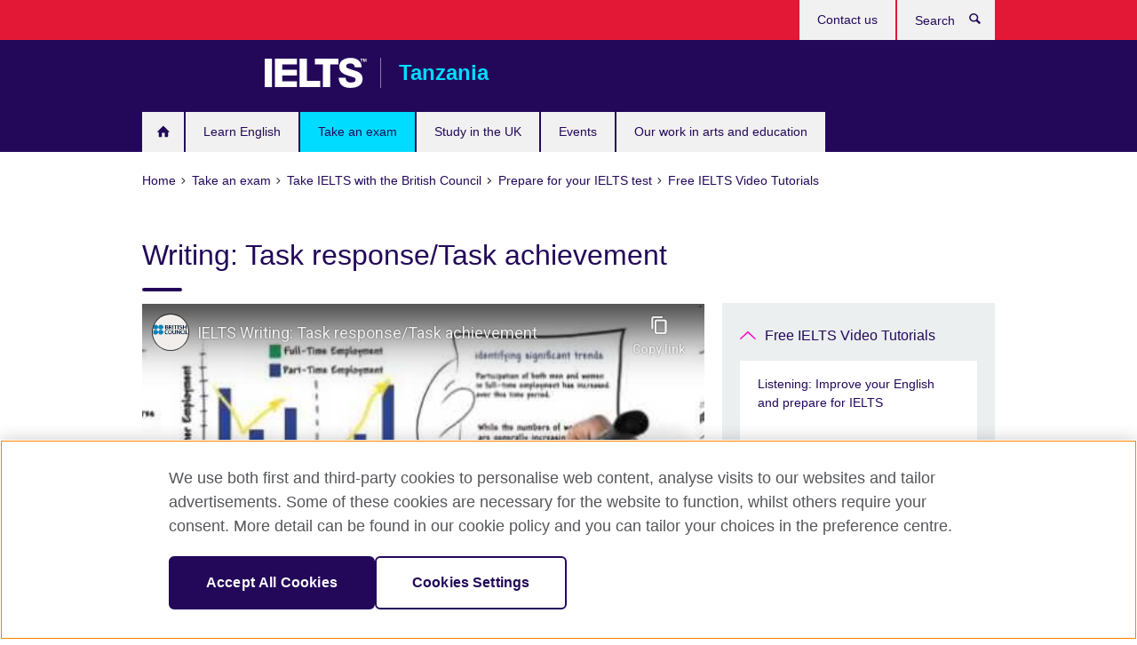

--- FILE ---
content_type: text/html; charset=utf-8
request_url: https://www.britishcouncil.or.tz/exam/ielts/prepare/videos/writing-task-response
body_size: 8527
content:
<!DOCTYPE html>
<html lang="en"
      dir="ltr"
      class="ltr">
<head>
  <!--[if IE]><![endif]-->
<meta http-equiv="Content-Type" content="text/html; charset=utf-8" />
<script> dataLayer = [{"pageTitle":"Writing: Task response\/Task achievement","pageCategory":"general_info"}] </script>
<!-- OneTrust Cookies Consent Notice start -->
    <script>window.dataLayer = window.dataLayer || []; function gtag(){dataLayer.push(arguments);} gtag("set", "developer_id.dNzMyY2", true); gtag("consent", "default", {"analytics_storage": "granted"}); gtag("consent", "default", {"ad_storage": "denied"}); gtag("consent", "default", {"ad_personalization": "denied"}); gtag("consent", "default", {"ad_user_data": "denied"});</script>
	<script src="https://cdn.cookielaw.org/scripttemplates/otSDKStub.js" data-document-language="true"
	type="text/javascript" charset="UTF-8" data-domain-script="c3507def-ba81-47cd-9632-976519f83976"></script>
	<script type="text/javascript">
	function OptanonWrapper() { }
	</script><!-- OneTrust Cookies Consent Notice end --><!-- Google Tag Manager -->
<script>
  (function (w,d,s,l,i) {
w[l] = w[l]||[];w[l].push({'gtm.start':new Date().getTime(),event:'gtm.js'});var f = d.getElementsByTagName(s)[0],j = d.createElement(s),dl = l != 'dataLayer' ? '&l=' + l : '';j.async = true;j.src = '//www.googletagmanager.com/gtm.js?id=' + i + dl;f.parentNode.insertBefore(j,f);})(window,document,'script','dataLayer','GTM-V8GL');
</script>
<!-- End Google Tag Manager -->
<meta name="WT.sp" content="Tanzania;SBU-Exams" />
<link href="https://www.britishcouncil.or.tz/exam/ielts/prepare/videos/writing-task-response" rel="alternate"  hreflang="x-default" /><meta property="og:image" content="https://www.britishcouncil.or.tz/profiles/solas2/themes/solas_ui/images/desktop/britishcouncil_indigo_logo.jpg" />
<link rel="shortcut icon" href="https://www.britishcouncil.or.tz/profiles/solas2/themes/solas_ui/favicon.ico" type="image/vnd.microsoft.icon" />
<meta name="description" content="This video explains what is meant by Task response and Task achievement in the IELTS Writing test." />
<link rel="canonical" href="https://www.britishcouncil.or.tz/exam/ielts/prepare/videos/writing-task-response" />
<meta name="twitter:dnt" content="on" />
  <title>Writing: Task response/Task achievement | British Council</title>
  <meta http-equiv="X-UA-Compatible" content="IE=edge">
  <meta name="HandheldFriendly" content="True">
  <meta name="MobileOptimized" content="320">
  <meta name="viewport" content="width=device-width, initial-scale=1.0">
  <!-- iOS -->
  <link rel="apple-touch-icon" sizes="76x76"
        href="/profiles/solas2/themes/solas_ui/favicons/touch-icon-ipad.png">
  <link rel="apple-touch-icon" sizes="180x180"
        href="/profiles/solas2/themes/solas_ui/favicons/apple-touch-icon.png">
  <!-- Safari -->
  <link rel="mask-icon" color="#23085a"
        href="/profiles/solas2/themes/solas_ui/favicons/safari-pinned-tab.svg">
  <!-- Android -->
  <link rel="shortcut icon" sizes="192x192"
        href="/profiles/solas2/themes/solas_ui/favicons/android-chrome-192x192.png">
  <!-- Microsoft -->
  <meta name="msapplication-TileColor" content="#23085a">
  <meta name="msapplication-config" content="/favicons/browserconfig.xml">
  <meta name="theme-color" content="#ffffff">
  <meta http-equiv="cleartype" content="on">
  <link type="text/css" rel="stylesheet" href="/sites/default/files/advagg_css/css__gUwrWmDSCYDpNT-ZgT90lg3qnBO5bhMRTuszI3FZdGE__NddIO3YqwbFuLJ1SpObv95pgccLJqWX0xe4khRt6KhE__p74xwzPlwh7CY3oHXFV5qhCHaxRBBLqXn8aQFu-9pLM.css" media="all" />
<link type="text/css" rel="stylesheet" href="https://sui.britishcouncil.org/2.1.0/css/bc-theme.css" media="all" />
<link type="text/css" rel="stylesheet" href="/sites/default/files/advagg_css/css__EiXgL5t7qJ3vUYBKdKQ9bsnxdJitGNtKS5F0SGj9xEA__tC-LBF8-AH_6rvOq_4Y_N8f1PSTa1PzZ8h3WWzlK6f8__p74xwzPlwh7CY3oHXFV5qhCHaxRBBLqXn8aQFu-9pLM.css" media="all" />
  <script src="/sites/default/files/advagg_js/js__XKqiBvZcB9K0EtZgl_-1bz5LyPEH_u8ah8XcuScspq8__2YujpmtfV0cviqjpUJ84wujhW7ha_JqiXl85CalCQYI__p74xwzPlwh7CY3oHXFV5qhCHaxRBBLqXn8aQFu-9pLM.js"></script>
<script src="/sites/default/files/advagg_js/js__YT6D1B_BKxvm6JCH_t9sZNI5L6yITa_DlU5QcSlOkAU__OXobH7d1IP1o3WABlniIrU_-pcJacVSIPUv9bpD-6pQ__p74xwzPlwh7CY3oHXFV5qhCHaxRBBLqXn8aQFu-9pLM.js"></script>
<script src="/sites/default/files/advagg_js/js__M7e6Ey_aUcI73wypDYkhHVl87sFZzDDYq_haqtRJfnE__jCDCpE6OeR7H4TS9az9610UGeYXO0_I5IvdZRsNNrUg__p74xwzPlwh7CY3oHXFV5qhCHaxRBBLqXn8aQFu-9pLM.js"></script>
<script src="/sites/default/files/advagg_js/js__wRlYfEmJm6hjfvuapzq0pNOWP4LXmYMTM_tG7fZ_Bso__BsaKROlqVoH1U-25O4BHSOvj0FOd9mpaW6cDEgy8HfE__p74xwzPlwh7CY3oHXFV5qhCHaxRBBLqXn8aQFu-9pLM.js"></script>
<script src="/sites/default/files/advagg_js/js__8P-A628TjkVaWCsCKOrzna9OCN-rc39C6C5trp5RFPc__D6lH7qBKCon04HbHf8blti--3zoDsh24nnLyNcZuprw__p74xwzPlwh7CY3oHXFV5qhCHaxRBBLqXn8aQFu-9pLM.js"></script>
<script>
<!--//--><![CDATA[//><!--
jQuery.extend(Drupal.settings, {"basePath":"\/","pathPrefix":"","setHasJsCookie":0,"ajaxPageState":{"theme":"solas_ui","theme_token":"K6MCvO_c2s3m3dlL12x25am5h1WYazuJVQ6CJ-iHG2g","css":{"modules\/system\/system.base.css":1,"modules\/field\/theme\/field.css":1,"profiles\/solas2\/modules\/contrib\/gathercontent\/css\/gathercontent_style.css":1,"modules\/node\/node.css":1,"profiles\/solas2\/modules\/contrib\/relation_add\/relation_add.css":1,"profiles\/solas2\/modules\/custom\/webtrends_simple\/webtrends_data_display\/css\/webtrends_data_display.css":1,"profiles\/solas2\/modules\/contrib\/views\/css\/views.css":1,"https:\/\/sui.britishcouncil.org\/2.1.0\/css\/bc-theme.css":1,"profiles\/solas2\/modules\/contrib\/ctools\/css\/ctools.css":1,"profiles\/solas2\/modules\/custom\/solas_admin\/solas_admin_menu\/solas_admin_menu.css":1,"public:\/\/rrssb\/rrssb.f18e54f2.css":1,"profiles\/solas2\/libraries\/rrssb-plus\/css\/rrssb.css":1,"profiles\/solas2\/themes\/solas_ui\/css\/solas-ui-overrides.css":1,"profiles\/solas2\/themes\/solas_ui\/css\/solas-ui-widgets.css":1,"profiles\/solas2\/themes\/solas_ui\/css\/solas-ui-admin.css":1,"profiles\/solas2\/themes\/solas_ui\/css\/solas-ui-integration.css":1},"js":{"https:\/\/sui.britishcouncil.org\/2.1.0\/scripts\/main.js":1,"profiles\/solas2\/themes\/solas_ui\/js\/init.js":1,"profiles\/solas2\/themes\/solas_ui\/js\/ajax.js":1,"profiles\/solas2\/themes\/solas_ui\/js\/listings.js":1,"profiles\/solas2\/themes\/solas_ui\/js\/filters.js":1,"profiles\/solas2\/themes\/solas_ui\/js\/forms.js":1,"profiles\/solas2\/themes\/solas_ui\/js\/maps.js":1,"profiles\/solas2\/themes\/solas_ui\/js\/bookeo.js":1,"profiles\/solas2\/themes\/solas_ui\/js\/icon-insertion.js":1,"profiles\/solas2\/themes\/solas_ui\/js\/libs\/jquery.validate.min.js":1,"profiles\/solas2\/themes\/solas_ui\/js\/menus.js":1,"profiles\/solas2\/themes\/bootstrap\/js\/bootstrap.js":1,"profiles\/solas2\/modules\/contrib\/jquery_update\/replace\/jquery\/1.8\/jquery.min.js":1,"misc\/jquery-extend-3.4.0.js":1,"misc\/jquery-html-prefilter-3.5.0-backport.js":1,"misc\/jquery.once.js":1,"misc\/drupal.js":1,"misc\/form-single-submit.js":1,"profiles\/solas2\/modules\/contrib\/entityreference\/js\/entityreference.js":1,"profiles\/solas2\/modules\/features\/solas_ct_event\/js\/solas_ct_event.js":1,"profiles\/solas2\/modules\/custom\/solas_field_formatters\/solas_ff_exams_widget\/js\/solas_ff_exams_widget.js":1,"profiles\/solas2\/modules\/custom\/webtrends_simple\/webtrends_data_display\/js\/webtrends_data_display.js":1,"profiles\/solas2\/modules\/contrib\/field_group\/field_group.js":1,"profiles\/solas2\/modules\/contrib\/rrssb\/rrssb.init.js":1,"profiles\/solas2\/libraries\/rrssb-plus\/js\/rrssb.min.js":1}},"better_exposed_filters":{"views":{"solas_news_alerts":{"displays":{"news_alert":{"filters":[]}}},"promos_test_revs":{"displays":{"block":{"filters":[]}}},"promo_sbar_revs":{"displays":{"block":{"filters":[]}}},"partners":{"displays":{"partners_block":{"filters":[]}}}}},"addSuiIcons":{"accessibility_text":"Opens in a new tab or window."},"urlIsAjaxTrusted":{"\/search":true},"googleMapsApi":{"key":"AIzaSyCaot_vEl5pGDJ35FbtR19srhUErCdgR9k"},"field_group":{"div":"full"},"isFront":false,"rrssb":{"size":"","shrink":"","regrow":"","minRows":"","maxRows":"","prefixReserve":"","prefixHide":"","alignRight":0},"solas_ct_webform":{"serverMaxFileSize":67108864,"currentTheme":"solas_ui"},"password":{"strengthTitle":"Password compliance:"},"type":"setting","bootstrap":{"anchorsFix":"0","anchorsSmoothScrolling":"0","formHasError":1,"popoverEnabled":"0","popoverOptions":{"animation":1,"html":0,"placement":"right","selector":"","trigger":"click","triggerAutoclose":1,"title":"","content":"","delay":0,"container":"body"},"tooltipEnabled":"0","tooltipOptions":{"animation":1,"html":0,"placement":"auto left","selector":"","trigger":"hover focus","delay":0,"container":"body"}}});
//--><!]]>
</script>

<script>(window.BOOMR_mq=window.BOOMR_mq||[]).push(["addVar",{"rua.upush":"false","rua.cpush":"false","rua.upre":"false","rua.cpre":"false","rua.uprl":"false","rua.cprl":"false","rua.cprf":"false","rua.trans":"","rua.cook":"false","rua.ims":"false","rua.ufprl":"false","rua.cfprl":"false","rua.isuxp":"false","rua.texp":"norulematch","rua.ceh":"false","rua.ueh":"false","rua.ieh.st":"0"}]);</script>
                              <script>!function(e){var n="https://s.go-mpulse.net/boomerang/";if("False"=="True")e.BOOMR_config=e.BOOMR_config||{},e.BOOMR_config.PageParams=e.BOOMR_config.PageParams||{},e.BOOMR_config.PageParams.pci=!0,n="https://s2.go-mpulse.net/boomerang/";if(window.BOOMR_API_key="GFYB7-E28QN-UXTEV-T9AT2-PFUUJ",function(){function e(){if(!o){var e=document.createElement("script");e.id="boomr-scr-as",e.src=window.BOOMR.url,e.async=!0,i.parentNode.appendChild(e),o=!0}}function t(e){o=!0;var n,t,a,r,d=document,O=window;if(window.BOOMR.snippetMethod=e?"if":"i",t=function(e,n){var t=d.createElement("script");t.id=n||"boomr-if-as",t.src=window.BOOMR.url,BOOMR_lstart=(new Date).getTime(),e=e||d.body,e.appendChild(t)},!window.addEventListener&&window.attachEvent&&navigator.userAgent.match(/MSIE [67]\./))return window.BOOMR.snippetMethod="s",void t(i.parentNode,"boomr-async");a=document.createElement("IFRAME"),a.src="about:blank",a.title="",a.role="presentation",a.loading="eager",r=(a.frameElement||a).style,r.width=0,r.height=0,r.border=0,r.display="none",i.parentNode.appendChild(a);try{O=a.contentWindow,d=O.document.open()}catch(_){n=document.domain,a.src="javascript:var d=document.open();d.domain='"+n+"';void(0);",O=a.contentWindow,d=O.document.open()}if(n)d._boomrl=function(){this.domain=n,t()},d.write("<bo"+"dy onload='document._boomrl();'>");else if(O._boomrl=function(){t()},O.addEventListener)O.addEventListener("load",O._boomrl,!1);else if(O.attachEvent)O.attachEvent("onload",O._boomrl);d.close()}function a(e){window.BOOMR_onload=e&&e.timeStamp||(new Date).getTime()}if(!window.BOOMR||!window.BOOMR.version&&!window.BOOMR.snippetExecuted){window.BOOMR=window.BOOMR||{},window.BOOMR.snippetStart=(new Date).getTime(),window.BOOMR.snippetExecuted=!0,window.BOOMR.snippetVersion=12,window.BOOMR.url=n+"GFYB7-E28QN-UXTEV-T9AT2-PFUUJ";var i=document.currentScript||document.getElementsByTagName("script")[0],o=!1,r=document.createElement("link");if(r.relList&&"function"==typeof r.relList.supports&&r.relList.supports("preload")&&"as"in r)window.BOOMR.snippetMethod="p",r.href=window.BOOMR.url,r.rel="preload",r.as="script",r.addEventListener("load",e),r.addEventListener("error",function(){t(!0)}),setTimeout(function(){if(!o)t(!0)},3e3),BOOMR_lstart=(new Date).getTime(),i.parentNode.appendChild(r);else t(!1);if(window.addEventListener)window.addEventListener("load",a,!1);else if(window.attachEvent)window.attachEvent("onload",a)}}(),"".length>0)if(e&&"performance"in e&&e.performance&&"function"==typeof e.performance.setResourceTimingBufferSize)e.performance.setResourceTimingBufferSize();!function(){if(BOOMR=e.BOOMR||{},BOOMR.plugins=BOOMR.plugins||{},!BOOMR.plugins.AK){var n=""=="true"?1:0,t="",a="amh4pqixfuxmm2k7fpea-f-fba90f7da-clientnsv4-s.akamaihd.net",i="false"=="true"?2:1,o={"ak.v":"39","ak.cp":"35045","ak.ai":parseInt("251977",10),"ak.ol":"0","ak.cr":9,"ak.ipv":4,"ak.proto":"h2","ak.rid":"28cc8c65","ak.r":47370,"ak.a2":n,"ak.m":"","ak.n":"essl","ak.bpcip":"3.15.199.0","ak.cport":60364,"ak.gh":"23.208.24.82","ak.quicv":"","ak.tlsv":"tls1.3","ak.0rtt":"","ak.0rtt.ed":"","ak.csrc":"-","ak.acc":"","ak.t":"1767844808","ak.ak":"hOBiQwZUYzCg5VSAfCLimQ==2hZbkotwI+XOmS1SeIyUvua4fA42XCFqZrwYcpPCxmtYw5MvEUOwx1v6dqGdRWhPdAaP9y2Ct8770AsKH24FhwH4kIKJtrK6z27DzjsE5H5CSTwFOcUKU8ferznFo0+g9kaItch9QYDCU5dXUgzEk/AoAy9fuIIV41guhnitUsqZnFz8jlz84EcskjYwwLs2P+PvP2O0iqJzTkXf2ivh//6Z2Y0OiP5Hzxc1QU5zA23NxWLEUVezjt/eckLOdrzsm+WE311VQvk8T49dJ2IKkD69vCZ79/+PxK4Q0/zh12adlNd0CHtsWtz4VdqxyCVSiVqLhlXewnx3LvSwi0sHVqFV4M2we3yjTnDHlA4p6TaPKxw19am9JKwRUvLlfabokqE5kmT4CmPnowAcfbCkFv9k/qT8nwIDhMmrlsn1ZfY=","ak.pv":"651","ak.dpoabenc":"","ak.tf":i};if(""!==t)o["ak.ruds"]=t;var r={i:!1,av:function(n){var t="http.initiator";if(n&&(!n[t]||"spa_hard"===n[t]))o["ak.feo"]=void 0!==e.aFeoApplied?1:0,BOOMR.addVar(o)},rv:function(){var e=["ak.bpcip","ak.cport","ak.cr","ak.csrc","ak.gh","ak.ipv","ak.m","ak.n","ak.ol","ak.proto","ak.quicv","ak.tlsv","ak.0rtt","ak.0rtt.ed","ak.r","ak.acc","ak.t","ak.tf"];BOOMR.removeVar(e)}};BOOMR.plugins.AK={akVars:o,akDNSPreFetchDomain:a,init:function(){if(!r.i){var e=BOOMR.subscribe;e("before_beacon",r.av,null,null),e("onbeacon",r.rv,null,null),r.i=!0}return this},is_complete:function(){return!0}}}}()}(window);</script></head>
<body
  class="page-node-277 node-type-general-info ielts-branding i18n-en" >
  <!-- Google Tag Manager -->
<noscript>
<iframe src="//www.googletagmanager.com/ns.html?id=GTM-V8GL&pageTitle=Writing%3A%20Task%20response/Task%20achievement&pageCategory=general_info" height="0" width="0" style="display:none;visibility:hidden"></iframe>
</noscript>
<!-- End Google Tag Manager -->
  <div id="skip-link">
    <a href="#main-content"
       class="element-invisible element-focusable">Skip to main content</a>
  </div>
<header role="banner" class="navbar bc-navbar-default bc-navbar-has-support-area">
  <div class="container">
    <h2 class="navbar-header">
      <div class="navbar-brand">
                  <a class="bc-brand-logo"
             href="/">British Council</a>
                                          <span class="bc-brand-slogan">Tanzania</span>
              </div>
    </h2>

          <div class="bc-btn-navbar-group" role="group" aria-label="navbar-group">
        <button type="button" class="btn btn-default bc-menu-toggle" data-target=".mega-menu .navbar-nav">
          Menu          <div class="menu-icon">
            <span></span>
            <span></span>
            <span></span>
            <span></span>
          </div>
        </button>
      </div>
    
          <nav role="navigation" class="mega-menu">
                  <ul class="nav navbar-nav bc-primary-nav bc-navbar-nav-has-home-icon"><li class="first leaf"><a href="/" title="">Homepage</a></li>
<li class="expanded"><a href="/english">Learn English</a><ul class="dropdown-menu"><li class="first leaf"><a href="/english/adults/english-online">English Online course</a></li>
<li class="collapsed"><a href="/english/online">Learn English online</a></li>
<li class="leaf"><a href="/english/professional-skills">Professional Skills</a></li>
<li class="last leaf"><a href="/english/corporate-solutions">Corporate training and assessments</a></li>
</ul></li>
<li class="expanded active-trail active"><a href="/exam" class="active-trail active-trail">Take an exam</a><ul class="dropdown-menu"><li class="first expanded active-trail active"><a href="/exam/ielts" class="active-trail active-trail">Take IELTS with the British Council</a><ul class="dropdown-menu"><li class="first collapsed"><a href="/exam/ielts/why-choose">Why choose IELTS?</a></li>
<li class="collapsed"><a href="/exam/ielts/which-test">Which IELTS test should I take?</a></li>
<li class="collapsed"><a href="/exam/ielts/dates-fees-locations">Test dates, fees and locations</a></li>
<li class="collapsed"><a href="/exam/ielts/book-test">Book your test at an official IELTS test centre</a></li>
<li class="expanded active-trail active"><a href="/exam/ielts/prepare" class="active-trail active-trail">Prepare for your IELTS test</a><ul class="dropdown-menu"><li class="first leaf"><a href="/exam/ielts/prepare/books">IELTS books</a></li>
<li class="expanded active-trail active"><a href="/exam/ielts/prepare/videos" class="active-trail active-trail">Free IELTS Video Tutorials</a><ul class="dropdown-menu"><li class="first leaf"><a href="/exam/ielts/prepare/videos/listening">Listening: Improve your English and prepare for IELTS</a></li>
<li class="leaf"><a href="/exam/ielts/prepare/videos/reading">Reading: Improve your English and prepare for IELTS</a></li>
<li class="leaf"><a href="/exam/ielts/prepare/videos/fluency-coherence">Speaking: Fluency and Coherence</a></li>
<li class="leaf"><a href="/exam/ielts/prepare/videos/speaking-grammar">Speaking: Grammar</a></li>
<li class="leaf"><a href="/exam/ielts/prepare/videos/lexis-vocabulary">Speaking: Lexis and Vocabulary</a></li>
<li class="leaf"><a href="/exam/ielts/prepare/videos/speaking-pronunciation">Speaking: Pronunciation</a></li>
<li class="leaf"><a href="/exam/ielts/prepare/videos/writing-grammar">Writing: Grammar</a></li>
<li class="last leaf active-trail active"><a href="/exam/ielts/prepare/videos/writing-task-response" class="active-trail active-trail active-trail active-trail active">Writing: Task response/Task achievement</a></li>
</ul></li>
<li class="leaf"><a href="/exam/ielts/prepare/success-testimonials-test-takers">From preparation to success: hear from IELTS test takers</a></li>
<li class="last collapsed"><a href="/exam/ielts/prepare/ielts-ready-premium">Book early to take advantage of FREE preparation worth $170</a></li>
</ul></li>
<li class="leaf"><a href="/exam/ielts/test-day">Understand what happens on your test day</a></li>
<li class="leaf"><a href="/exam/ielts/results">Your results – when and how to get your score</a></li>
<li class="collapsed"><a href="/exam/ielts/faster-results">Discover the benefits of IELTS on Computer</a></li>
<li class="leaf"><a href="/exam/ielts/one-skill-retake">IELTS One Skill Retake</a></li>
<li class="leaf"><a href="/exam/ielts/test-taker-portal">Test Taker Portal</a></li>
<li class="leaf"><a href="/exam/ielts/cancellation-refund-policy">IELTS cancellation and refund policy</a></li>
<li class="collapsed"><a href="/exam/ielts/study-abroad">Study or work abroad with IELTS</a></li>
<li class="last leaf"><a href="/exam/ielts/canada-express-entry">Canada Express Entry</a></li>
</ul></li>
<li class="leaf"><a href="/exam/ielts/uk-visas-immigration">IELTS tests for UK Visas and Immigration</a></li>
<li class="leaf"><a href="/exam/englishscore-business-mobile-english-test">EnglishScore for Business - mobile English test</a></li>
<li class="collapsed"><a href="/exam/aptis">Aptis - English test for organisations</a></li>
<li class="collapsed"><a href="/exam/igcse-school">School exams</a></li>
<li class="collapsed"><a href="/exam/professional-university">Professional and university exams</a></li>
<li class="collapsed"><a href="/exam/why-take">Why take an exam with the British Council?</a></li>
<li class="last collapsed"><a href="/exam/schools-institutions">Information for schools and institutions</a></li>
</ul></li>
<li class="expanded"><a href="/study-uk">Study in the UK</a><ul class="dropdown-menu"><li class="first leaf"><a href="/study-uk/want">Want to study in the UK?</a></li>
<li class="last collapsed"><a href="/study-uk/scholarships-funding">Scholarships and financial support</a></li>
</ul></li>
<li class="leaf"><a href="/events">Events</a></li>
<li class="last expanded"><a href="/programmes">Our work in arts and education</a><ul class="dropdown-menu"><li class="first leaf"><a href="/programmes/new-narratives">New Narratives</a></li>
<li class="collapsed"><a href="/programmes/arts">Our work in arts</a></li>
<li class="collapsed"><a href="/programmes/education">Our work in education and society</a></li>
<li class="last collapsed"><a href="/programmes/english-programmes">English Programmes</a></li>
</ul></li>
</ul>                          <ul class="bc-navbar-support">
                                                  <li>
                <ul class="nav navbar-nav"><li class="first last leaf"><a href="/about/contact" title="">Contact us</a></li>
</ul>              </li>
                                      <li>
                <a data-target=".bc-navbar-search" class="bc-btn-search bc-search-toggle">
                  <svg class="bc-svg bc-svg-search" aria-hidden="true">
  <use xlink:href="#icon-search"></use>
</svg>
                  Show search                </a>
                <div class="bc-navbar-search">
                  

<form action="/search" method="get" id="views-exposed-form-elastic-search-search-blk" accept-charset="UTF-8"><div>
<div class="input-group">
            <label class="sr-only" for="edit-search-api-views-fulltext">
        Search      </label>
        <div class="form-item-search-api-views-fulltext form-group">
 <input placeholder="Search" class="form-control form-text" type="text" id="edit-search-api-views-fulltext" name="search_api_views_fulltext" value="" size="30" maxlength="128" />
</div>
    <span class="input-group-btn">
    <button type="submit" id="edit-submit-elastic-search" name="" value="Search" class="btn btn-primary form-submit form-submit">Search</button>
  </span>
</div>
</div></form>                  <a href="#navbar-search-form" class="bc-btn-close bc-search-toggle" data-target=".bc-navbar-search">
                    <svg class="bc-svg bc-svg-cross" aria-hidden="true">
  <use xlink:href="#icon-cross"></use>
</svg>
                    Close search                  </a>
                </div>
              </li>
                                  </ul>
              </nav>
    
      </div>
</header>


<div class="main-container container">

  
  
        
  
  
      <ol vocab="https://schema.org/" typeof="BreadcrumbList" class="breadcrumb"><li property="itemListElement" typeof="ListItem"><a href="/" property="item" typeof="WebPage"><span property="name">Home</span></a><meta property="position" content="1"></li><li property="itemListElement" typeof="ListItem"><a href="/exam" property="item" typeof="WebPage"><span property="name">Take an exam</span></a><meta property="position" content="2"></li><li property="itemListElement" typeof="ListItem"><a href="/exam/ielts" property="item" typeof="WebPage"><span property="name">Take IELTS with the British Council</span></a><meta property="position" content="3"></li><li property="itemListElement" typeof="ListItem"><a href="/exam/ielts/prepare" property="item" typeof="WebPage"><span property="name">Prepare for your IELTS test</span></a><meta property="position" content="4"></li><li property="itemListElement" typeof="ListItem"><a href="/exam/ielts/prepare/videos" property="item" typeof="WebPage"><span property="name">Free IELTS Video Tutorials</span></a><meta property="position" content="5"></li></ol>  
      <div class="page-header">
      <div class="row">
        <div class="col-xs-12 col-md-8">
                    <h1>Writing: Task response/Task achievement</h1>
                  </div>
      </div>
    </div>
  
      <div class="row bc-context-nav">
      <div class="col-xs-12 hidden-md hidden-lg">
        

<div class="bc-btn-secondary-nav-group" role="group" aria-label="navbar-group">
  <button type="button" class="btn btn-default bc-menu-toggle" data-target=".bc-nav-subnav">
    In this section    <div class="menu-icon">
      <span></span>
      <span></span>
      <span></span>
      <span></span>
    </div>
  </button>
</div>


<nav class="bc-nav-subnav">
        <div class="bc-nav-title">
    <a href="/exam/ielts/prepare/videos" class="active-trail active-trail active-trail">Free IELTS Video Tutorials</a>  </div>
    <ul class="nav"><li class="first leaf menu-mlid-1605"><a href="/exam/ielts/prepare/videos/listening">Listening: Improve your English and prepare for IELTS</a></li>
<li class="leaf menu-mlid-1641"><a href="/exam/ielts/prepare/videos/reading">Reading: Improve your English and prepare for IELTS</a></li>
<li class="leaf menu-mlid-1607"><a href="/exam/ielts/prepare/videos/fluency-coherence">Speaking: Fluency and Coherence</a></li>
<li class="leaf menu-mlid-1613"><a href="/exam/ielts/prepare/videos/speaking-grammar">Speaking: Grammar</a></li>
<li class="leaf menu-mlid-1609"><a href="/exam/ielts/prepare/videos/lexis-vocabulary">Speaking: Lexis and Vocabulary</a></li>
<li class="leaf menu-mlid-1615"><a href="/exam/ielts/prepare/videos/speaking-pronunciation">Speaking: Pronunciation</a></li>
<li class="leaf menu-mlid-1617"><a href="/exam/ielts/prepare/videos/writing-grammar">Writing: Grammar</a></li>
<li class="last leaf active-trail active menu-mlid-1619 active"><a href="/exam/ielts/prepare/videos/writing-task-response" class="active-trail active-trail active-trail active-trail active-trail active">Writing: Task response/Task achievement</a></li>
</ul></nav>
      </div>
    </div>
  
  
  <div class="row">
    
    <section role="main" class="col-xs-12 col-md-8">
      <a id="main-content"></a>

      
            
  




<!--Field name: field_generic_media-->
  <figure class="bc-item">

<!--Field name: field_video_url-->
  <div class="oembed oembed-video">
    
  
  <span class="oembed-content">
    <iframe width="590" height="332" src="https://www.youtube-nocookie.com/embed/oSENKzdGYa0?feature=oembed&amp;wmode=opaque" frameborder="0" allow="accelerometer; autoplay; clipboard-write; encrypted-media; gyroscope; picture-in-picture; web-share" referrerpolicy="strict-origin-when-cross-origin" allowfullscreen title="IELTS Writing: Task response/Task achievement" wmode="opaque"></iframe>  </span>
</div>

</figure>

<div><!--Field name: body-->
  <div class="bc-body-text"><p>This video explains what is meant by Task response and Task achievement in the IELTS Writing test. Increasing your understanding of this can help improve your IELTS score.</p></div>
</div>




<div class="rrssb"><div class="rrssb-prefix">Share this</div><ul class="rrssb-buttons"><li class="rrssb-email"><a href="mailto:?subject=Writing%3A%20Task%20response%2FTask%20achievement&body=https%3A%2F%2Fwww.britishcouncil.or.tz%2Fexam%2Fielts%2Fprepare%2Fvideos%2Fwriting-task-response" ><span class="rrssb-icon"></span><span class="rrssb-text">Email</span></a></li><li class="rrssb-facebook"><a href="https://www.facebook.com/sharer/sharer.php?u=https%3A%2F%2Fwww.britishcouncil.or.tz%2Fexam%2Fielts%2Fprepare%2Fvideos%2Fwriting-task-response" class="popup"><span class="rrssb-icon"></span><span class="rrssb-text">Facebook</span></a></li><li class="rrssb-twitter"><a href="https://twitter.com/intent/tweet?text=Writing%3A%20Task%20response%2FTask%20achievement&url=https%3A%2F%2Fwww.britishcouncil.or.tz%2Fexam%2Fielts%2Fprepare%2Fvideos%2Fwriting-task-response" class="popup"><span class="rrssb-icon"></span><span class="rrssb-text">Twitter</span></a></li><li class="rrssb-linkedin"><a href="https://www.linkedin.com/shareArticle?mini=true&url=https%3A%2F%2Fwww.britishcouncil.or.tz%2Fexam%2Fielts%2Fprepare%2Fvideos%2Fwriting-task-response&title=Writing%3A%20Task%20response%2FTask%20achievement" class="popup"><span class="rrssb-icon"></span><span class="rrssb-text">Linkedin</span></a></li></ul></div>    </section>

          <section class="col-xs-12 col-md-4 bc-col-sidebar" role="complementary">
        
  

<div class="bc-btn-secondary-nav-group" role="group" aria-label="navbar-group">
  <button type="button" class="btn btn-default bc-menu-toggle" data-target=".bc-nav-subnav">
    In this section    <div class="menu-icon">
      <span></span>
      <span></span>
      <span></span>
      <span></span>
    </div>
  </button>
</div>


<nav class="bc-nav-subnav">
        <div class="bc-nav-title">
    <a href="/exam/ielts/prepare/videos" class="active-trail">Free IELTS Video Tutorials</a>  </div>
    <ul class="nav"><li class="first leaf menu-mlid-1605"><a href="/exam/ielts/prepare/videos/listening">Listening: Improve your English and prepare for IELTS</a></li>
<li class="leaf menu-mlid-1641"><a href="/exam/ielts/prepare/videos/reading">Reading: Improve your English and prepare for IELTS</a></li>
<li class="leaf menu-mlid-1607"><a href="/exam/ielts/prepare/videos/fluency-coherence">Speaking: Fluency and Coherence</a></li>
<li class="leaf menu-mlid-1613"><a href="/exam/ielts/prepare/videos/speaking-grammar">Speaking: Grammar</a></li>
<li class="leaf menu-mlid-1609"><a href="/exam/ielts/prepare/videos/lexis-vocabulary">Speaking: Lexis and Vocabulary</a></li>
<li class="leaf menu-mlid-1615"><a href="/exam/ielts/prepare/videos/speaking-pronunciation">Speaking: Pronunciation</a></li>
<li class="leaf menu-mlid-1617"><a href="/exam/ielts/prepare/videos/writing-grammar">Writing: Grammar</a></li>
<li class="last leaf active-trail active menu-mlid-1619 active"><a href="/exam/ielts/prepare/videos/writing-task-response" class="active-trail active-trail active">Writing: Task response/Task achievement</a></li>
</ul></nav>


      </section>  <!-- /#sidebar-second -->
      </div>

  
  
</div>


<footer class="bc-footer">
  <div class="container">
    <div class="row">

              <div class="col-xs-12 col-md-9 col-lg-9">
                                <nav><ul class="bc-footer-nav"><li class="first expanded"><a href="/about">About us</a><ul><li class="first leaf"><a href="/about/contact">Contact us</a></li>
<li class="leaf"><a href="/about/safeguarding-global-policy-statement">Safeguarding Global Policy Statement</a></li>
<li class="leaf"><a href="/comments-complaints">Comment and Complaints Policy</a></li>
<li class="last leaf"><a href="/about/jobs">Job opportunities</a></li>
</ul></li>
<li class="expanded"><a href="/partnerships">Partner with us</a><ul><li class="first leaf"><a href="/partnerships/why-partner-us">Why partner with us?</a></li>
<li class="leaf"><a href="/partnerships/partners">Who we work with</a></li>
<li class="leaf"><a href="/partnerships/success">Success stories</a></li>
<li class="collapsed"><a href="/partnerships/ielts">Partner with the British Council to expand opportunities</a></li>
<li class="last leaf"><a href="https://www.britishcouncil.org/work/affiliate?country=tz" title="">Affiliate marketing</a></li>
</ul></li>
<li class="last expanded"><a href="/teach">Teach English</a><ul><li class="first expanded"><a href="/teach/apps" title="">Apps for teachers</a><ul><li class="first leaf"><a href="/teach/apps/sounds-right">Sounds Right</a></li>
<li class="last leaf"><a href="/teach/apps/phonics-stories-schools">LearnEnglish Kids: Phonics Stories (School Edition)</a></li>
</ul></li>
<li class="last leaf"><a href="/teach/online-resources">Online teaching courses and resources</a></li>
</ul></li>
</ul></nav>
                                      </div>
      
              <div class="col-xs-12 col-md-3 col-lg-3">
                              <div class="h3 bc-social-media-title">Connect with us</div><ul class="bc-social-media"><li class="first leaf"><a href="https://www.facebook.com/BritishCouncilTanzania" class="" title="Opens in a new tab or window." target="_blank">Facebook <svg class="bc-svg bc-svg-popup"  aria-label="Opens in a new tab or window.">
  <use xlink:href="#icon-popup"></use>
</svg>
</a></li>
<li class="leaf"><a href="https://twitter.com/BritishCouncil" title="Opens in a new tab or window." class="" target="_blank">Twitter <svg class="bc-svg bc-svg-popup"  aria-label="Opens in a new tab or window.">
  <use xlink:href="#icon-popup"></use>
</svg>
</a></li>
<li class="leaf"><a href="/rss.xml" title="">RSS</a></li>
<li class="leaf"><a href="https://www.instagram.com/tzBritish/" title="">Instagram</a></li>
<li class="last leaf"><a href="https://www.tiktok.com/@britishcouncilenglish" title="">TikTok</a></li>
</ul>                  </div>
      
              <div class="col-xs-12 col-md-12 col-lg-12">
          <hr class="bc-footer-main-hr-lg">
                              <ul class="bc-site-links"><li class="first leaf"><a href="http://www.britishcouncil.org" title="">British Council Global</a></li>
<li class="leaf"><a href="/privacy-terms" title="">Privacy and terms of use</a></li>
<li class="leaf"><a href="https://www.britishcouncil.org/accessibility" title="">Accessibility</a></li>
<li class="leaf"><a href="/cookies" title="">Cookies</a></li>
<li class="last leaf"><a href="/sitemap" title="">Sitemap</a></li>
</ul>                  </div>
      
    </div><!-- /row -->

          <div class="bc-copyright">
        

<div>&#169; 2026 British Council</div><p>The United Kingdom’s international organisation for cultural relations and educational opportunities. A registered charity: 209131 (England and Wales) SC037733 (Scotland)</p>      </div>
    
  </div>
</footer>
<script defer="defer" src="https://sui.britishcouncil.org/2.1.0/scripts/main.js"></script>
<script src="/sites/default/files/advagg_js/js__edkPe8YHVhDrSNMLE8TvABtIodwPC0x0-SxOTx4ycOY__irHHxZVVEENhvOG8NpxhyoW4QD6BbNNtRz5aDqJ7mQw__p74xwzPlwh7CY3oHXFV5qhCHaxRBBLqXn8aQFu-9pLM.js"></script>
</body>
</html>


--- FILE ---
content_type: text/html; charset=utf-8
request_url: https://www.youtube-nocookie.com/embed/oSENKzdGYa0?feature=oembed&wmode=opaque
body_size: 46992
content:
<!DOCTYPE html><html lang="en" dir="ltr" data-cast-api-enabled="true"><head><meta name="viewport" content="width=device-width, initial-scale=1"><script nonce="6kUaXk2w9-anElH-CUUGMg">if ('undefined' == typeof Symbol || 'undefined' == typeof Symbol.iterator) {delete Array.prototype.entries;}</script><style name="www-roboto" nonce="6FV_XwsqANrIaRDHDWn-Iw">@font-face{font-family:'Roboto';font-style:normal;font-weight:400;font-stretch:100%;src:url(//fonts.gstatic.com/s/roboto/v48/KFO7CnqEu92Fr1ME7kSn66aGLdTylUAMa3GUBHMdazTgWw.woff2)format('woff2');unicode-range:U+0460-052F,U+1C80-1C8A,U+20B4,U+2DE0-2DFF,U+A640-A69F,U+FE2E-FE2F;}@font-face{font-family:'Roboto';font-style:normal;font-weight:400;font-stretch:100%;src:url(//fonts.gstatic.com/s/roboto/v48/KFO7CnqEu92Fr1ME7kSn66aGLdTylUAMa3iUBHMdazTgWw.woff2)format('woff2');unicode-range:U+0301,U+0400-045F,U+0490-0491,U+04B0-04B1,U+2116;}@font-face{font-family:'Roboto';font-style:normal;font-weight:400;font-stretch:100%;src:url(//fonts.gstatic.com/s/roboto/v48/KFO7CnqEu92Fr1ME7kSn66aGLdTylUAMa3CUBHMdazTgWw.woff2)format('woff2');unicode-range:U+1F00-1FFF;}@font-face{font-family:'Roboto';font-style:normal;font-weight:400;font-stretch:100%;src:url(//fonts.gstatic.com/s/roboto/v48/KFO7CnqEu92Fr1ME7kSn66aGLdTylUAMa3-UBHMdazTgWw.woff2)format('woff2');unicode-range:U+0370-0377,U+037A-037F,U+0384-038A,U+038C,U+038E-03A1,U+03A3-03FF;}@font-face{font-family:'Roboto';font-style:normal;font-weight:400;font-stretch:100%;src:url(//fonts.gstatic.com/s/roboto/v48/KFO7CnqEu92Fr1ME7kSn66aGLdTylUAMawCUBHMdazTgWw.woff2)format('woff2');unicode-range:U+0302-0303,U+0305,U+0307-0308,U+0310,U+0312,U+0315,U+031A,U+0326-0327,U+032C,U+032F-0330,U+0332-0333,U+0338,U+033A,U+0346,U+034D,U+0391-03A1,U+03A3-03A9,U+03B1-03C9,U+03D1,U+03D5-03D6,U+03F0-03F1,U+03F4-03F5,U+2016-2017,U+2034-2038,U+203C,U+2040,U+2043,U+2047,U+2050,U+2057,U+205F,U+2070-2071,U+2074-208E,U+2090-209C,U+20D0-20DC,U+20E1,U+20E5-20EF,U+2100-2112,U+2114-2115,U+2117-2121,U+2123-214F,U+2190,U+2192,U+2194-21AE,U+21B0-21E5,U+21F1-21F2,U+21F4-2211,U+2213-2214,U+2216-22FF,U+2308-230B,U+2310,U+2319,U+231C-2321,U+2336-237A,U+237C,U+2395,U+239B-23B7,U+23D0,U+23DC-23E1,U+2474-2475,U+25AF,U+25B3,U+25B7,U+25BD,U+25C1,U+25CA,U+25CC,U+25FB,U+266D-266F,U+27C0-27FF,U+2900-2AFF,U+2B0E-2B11,U+2B30-2B4C,U+2BFE,U+3030,U+FF5B,U+FF5D,U+1D400-1D7FF,U+1EE00-1EEFF;}@font-face{font-family:'Roboto';font-style:normal;font-weight:400;font-stretch:100%;src:url(//fonts.gstatic.com/s/roboto/v48/KFO7CnqEu92Fr1ME7kSn66aGLdTylUAMaxKUBHMdazTgWw.woff2)format('woff2');unicode-range:U+0001-000C,U+000E-001F,U+007F-009F,U+20DD-20E0,U+20E2-20E4,U+2150-218F,U+2190,U+2192,U+2194-2199,U+21AF,U+21E6-21F0,U+21F3,U+2218-2219,U+2299,U+22C4-22C6,U+2300-243F,U+2440-244A,U+2460-24FF,U+25A0-27BF,U+2800-28FF,U+2921-2922,U+2981,U+29BF,U+29EB,U+2B00-2BFF,U+4DC0-4DFF,U+FFF9-FFFB,U+10140-1018E,U+10190-1019C,U+101A0,U+101D0-101FD,U+102E0-102FB,U+10E60-10E7E,U+1D2C0-1D2D3,U+1D2E0-1D37F,U+1F000-1F0FF,U+1F100-1F1AD,U+1F1E6-1F1FF,U+1F30D-1F30F,U+1F315,U+1F31C,U+1F31E,U+1F320-1F32C,U+1F336,U+1F378,U+1F37D,U+1F382,U+1F393-1F39F,U+1F3A7-1F3A8,U+1F3AC-1F3AF,U+1F3C2,U+1F3C4-1F3C6,U+1F3CA-1F3CE,U+1F3D4-1F3E0,U+1F3ED,U+1F3F1-1F3F3,U+1F3F5-1F3F7,U+1F408,U+1F415,U+1F41F,U+1F426,U+1F43F,U+1F441-1F442,U+1F444,U+1F446-1F449,U+1F44C-1F44E,U+1F453,U+1F46A,U+1F47D,U+1F4A3,U+1F4B0,U+1F4B3,U+1F4B9,U+1F4BB,U+1F4BF,U+1F4C8-1F4CB,U+1F4D6,U+1F4DA,U+1F4DF,U+1F4E3-1F4E6,U+1F4EA-1F4ED,U+1F4F7,U+1F4F9-1F4FB,U+1F4FD-1F4FE,U+1F503,U+1F507-1F50B,U+1F50D,U+1F512-1F513,U+1F53E-1F54A,U+1F54F-1F5FA,U+1F610,U+1F650-1F67F,U+1F687,U+1F68D,U+1F691,U+1F694,U+1F698,U+1F6AD,U+1F6B2,U+1F6B9-1F6BA,U+1F6BC,U+1F6C6-1F6CF,U+1F6D3-1F6D7,U+1F6E0-1F6EA,U+1F6F0-1F6F3,U+1F6F7-1F6FC,U+1F700-1F7FF,U+1F800-1F80B,U+1F810-1F847,U+1F850-1F859,U+1F860-1F887,U+1F890-1F8AD,U+1F8B0-1F8BB,U+1F8C0-1F8C1,U+1F900-1F90B,U+1F93B,U+1F946,U+1F984,U+1F996,U+1F9E9,U+1FA00-1FA6F,U+1FA70-1FA7C,U+1FA80-1FA89,U+1FA8F-1FAC6,U+1FACE-1FADC,U+1FADF-1FAE9,U+1FAF0-1FAF8,U+1FB00-1FBFF;}@font-face{font-family:'Roboto';font-style:normal;font-weight:400;font-stretch:100%;src:url(//fonts.gstatic.com/s/roboto/v48/KFO7CnqEu92Fr1ME7kSn66aGLdTylUAMa3OUBHMdazTgWw.woff2)format('woff2');unicode-range:U+0102-0103,U+0110-0111,U+0128-0129,U+0168-0169,U+01A0-01A1,U+01AF-01B0,U+0300-0301,U+0303-0304,U+0308-0309,U+0323,U+0329,U+1EA0-1EF9,U+20AB;}@font-face{font-family:'Roboto';font-style:normal;font-weight:400;font-stretch:100%;src:url(//fonts.gstatic.com/s/roboto/v48/KFO7CnqEu92Fr1ME7kSn66aGLdTylUAMa3KUBHMdazTgWw.woff2)format('woff2');unicode-range:U+0100-02BA,U+02BD-02C5,U+02C7-02CC,U+02CE-02D7,U+02DD-02FF,U+0304,U+0308,U+0329,U+1D00-1DBF,U+1E00-1E9F,U+1EF2-1EFF,U+2020,U+20A0-20AB,U+20AD-20C0,U+2113,U+2C60-2C7F,U+A720-A7FF;}@font-face{font-family:'Roboto';font-style:normal;font-weight:400;font-stretch:100%;src:url(//fonts.gstatic.com/s/roboto/v48/KFO7CnqEu92Fr1ME7kSn66aGLdTylUAMa3yUBHMdazQ.woff2)format('woff2');unicode-range:U+0000-00FF,U+0131,U+0152-0153,U+02BB-02BC,U+02C6,U+02DA,U+02DC,U+0304,U+0308,U+0329,U+2000-206F,U+20AC,U+2122,U+2191,U+2193,U+2212,U+2215,U+FEFF,U+FFFD;}@font-face{font-family:'Roboto';font-style:normal;font-weight:500;font-stretch:100%;src:url(//fonts.gstatic.com/s/roboto/v48/KFO7CnqEu92Fr1ME7kSn66aGLdTylUAMa3GUBHMdazTgWw.woff2)format('woff2');unicode-range:U+0460-052F,U+1C80-1C8A,U+20B4,U+2DE0-2DFF,U+A640-A69F,U+FE2E-FE2F;}@font-face{font-family:'Roboto';font-style:normal;font-weight:500;font-stretch:100%;src:url(//fonts.gstatic.com/s/roboto/v48/KFO7CnqEu92Fr1ME7kSn66aGLdTylUAMa3iUBHMdazTgWw.woff2)format('woff2');unicode-range:U+0301,U+0400-045F,U+0490-0491,U+04B0-04B1,U+2116;}@font-face{font-family:'Roboto';font-style:normal;font-weight:500;font-stretch:100%;src:url(//fonts.gstatic.com/s/roboto/v48/KFO7CnqEu92Fr1ME7kSn66aGLdTylUAMa3CUBHMdazTgWw.woff2)format('woff2');unicode-range:U+1F00-1FFF;}@font-face{font-family:'Roboto';font-style:normal;font-weight:500;font-stretch:100%;src:url(//fonts.gstatic.com/s/roboto/v48/KFO7CnqEu92Fr1ME7kSn66aGLdTylUAMa3-UBHMdazTgWw.woff2)format('woff2');unicode-range:U+0370-0377,U+037A-037F,U+0384-038A,U+038C,U+038E-03A1,U+03A3-03FF;}@font-face{font-family:'Roboto';font-style:normal;font-weight:500;font-stretch:100%;src:url(//fonts.gstatic.com/s/roboto/v48/KFO7CnqEu92Fr1ME7kSn66aGLdTylUAMawCUBHMdazTgWw.woff2)format('woff2');unicode-range:U+0302-0303,U+0305,U+0307-0308,U+0310,U+0312,U+0315,U+031A,U+0326-0327,U+032C,U+032F-0330,U+0332-0333,U+0338,U+033A,U+0346,U+034D,U+0391-03A1,U+03A3-03A9,U+03B1-03C9,U+03D1,U+03D5-03D6,U+03F0-03F1,U+03F4-03F5,U+2016-2017,U+2034-2038,U+203C,U+2040,U+2043,U+2047,U+2050,U+2057,U+205F,U+2070-2071,U+2074-208E,U+2090-209C,U+20D0-20DC,U+20E1,U+20E5-20EF,U+2100-2112,U+2114-2115,U+2117-2121,U+2123-214F,U+2190,U+2192,U+2194-21AE,U+21B0-21E5,U+21F1-21F2,U+21F4-2211,U+2213-2214,U+2216-22FF,U+2308-230B,U+2310,U+2319,U+231C-2321,U+2336-237A,U+237C,U+2395,U+239B-23B7,U+23D0,U+23DC-23E1,U+2474-2475,U+25AF,U+25B3,U+25B7,U+25BD,U+25C1,U+25CA,U+25CC,U+25FB,U+266D-266F,U+27C0-27FF,U+2900-2AFF,U+2B0E-2B11,U+2B30-2B4C,U+2BFE,U+3030,U+FF5B,U+FF5D,U+1D400-1D7FF,U+1EE00-1EEFF;}@font-face{font-family:'Roboto';font-style:normal;font-weight:500;font-stretch:100%;src:url(//fonts.gstatic.com/s/roboto/v48/KFO7CnqEu92Fr1ME7kSn66aGLdTylUAMaxKUBHMdazTgWw.woff2)format('woff2');unicode-range:U+0001-000C,U+000E-001F,U+007F-009F,U+20DD-20E0,U+20E2-20E4,U+2150-218F,U+2190,U+2192,U+2194-2199,U+21AF,U+21E6-21F0,U+21F3,U+2218-2219,U+2299,U+22C4-22C6,U+2300-243F,U+2440-244A,U+2460-24FF,U+25A0-27BF,U+2800-28FF,U+2921-2922,U+2981,U+29BF,U+29EB,U+2B00-2BFF,U+4DC0-4DFF,U+FFF9-FFFB,U+10140-1018E,U+10190-1019C,U+101A0,U+101D0-101FD,U+102E0-102FB,U+10E60-10E7E,U+1D2C0-1D2D3,U+1D2E0-1D37F,U+1F000-1F0FF,U+1F100-1F1AD,U+1F1E6-1F1FF,U+1F30D-1F30F,U+1F315,U+1F31C,U+1F31E,U+1F320-1F32C,U+1F336,U+1F378,U+1F37D,U+1F382,U+1F393-1F39F,U+1F3A7-1F3A8,U+1F3AC-1F3AF,U+1F3C2,U+1F3C4-1F3C6,U+1F3CA-1F3CE,U+1F3D4-1F3E0,U+1F3ED,U+1F3F1-1F3F3,U+1F3F5-1F3F7,U+1F408,U+1F415,U+1F41F,U+1F426,U+1F43F,U+1F441-1F442,U+1F444,U+1F446-1F449,U+1F44C-1F44E,U+1F453,U+1F46A,U+1F47D,U+1F4A3,U+1F4B0,U+1F4B3,U+1F4B9,U+1F4BB,U+1F4BF,U+1F4C8-1F4CB,U+1F4D6,U+1F4DA,U+1F4DF,U+1F4E3-1F4E6,U+1F4EA-1F4ED,U+1F4F7,U+1F4F9-1F4FB,U+1F4FD-1F4FE,U+1F503,U+1F507-1F50B,U+1F50D,U+1F512-1F513,U+1F53E-1F54A,U+1F54F-1F5FA,U+1F610,U+1F650-1F67F,U+1F687,U+1F68D,U+1F691,U+1F694,U+1F698,U+1F6AD,U+1F6B2,U+1F6B9-1F6BA,U+1F6BC,U+1F6C6-1F6CF,U+1F6D3-1F6D7,U+1F6E0-1F6EA,U+1F6F0-1F6F3,U+1F6F7-1F6FC,U+1F700-1F7FF,U+1F800-1F80B,U+1F810-1F847,U+1F850-1F859,U+1F860-1F887,U+1F890-1F8AD,U+1F8B0-1F8BB,U+1F8C0-1F8C1,U+1F900-1F90B,U+1F93B,U+1F946,U+1F984,U+1F996,U+1F9E9,U+1FA00-1FA6F,U+1FA70-1FA7C,U+1FA80-1FA89,U+1FA8F-1FAC6,U+1FACE-1FADC,U+1FADF-1FAE9,U+1FAF0-1FAF8,U+1FB00-1FBFF;}@font-face{font-family:'Roboto';font-style:normal;font-weight:500;font-stretch:100%;src:url(//fonts.gstatic.com/s/roboto/v48/KFO7CnqEu92Fr1ME7kSn66aGLdTylUAMa3OUBHMdazTgWw.woff2)format('woff2');unicode-range:U+0102-0103,U+0110-0111,U+0128-0129,U+0168-0169,U+01A0-01A1,U+01AF-01B0,U+0300-0301,U+0303-0304,U+0308-0309,U+0323,U+0329,U+1EA0-1EF9,U+20AB;}@font-face{font-family:'Roboto';font-style:normal;font-weight:500;font-stretch:100%;src:url(//fonts.gstatic.com/s/roboto/v48/KFO7CnqEu92Fr1ME7kSn66aGLdTylUAMa3KUBHMdazTgWw.woff2)format('woff2');unicode-range:U+0100-02BA,U+02BD-02C5,U+02C7-02CC,U+02CE-02D7,U+02DD-02FF,U+0304,U+0308,U+0329,U+1D00-1DBF,U+1E00-1E9F,U+1EF2-1EFF,U+2020,U+20A0-20AB,U+20AD-20C0,U+2113,U+2C60-2C7F,U+A720-A7FF;}@font-face{font-family:'Roboto';font-style:normal;font-weight:500;font-stretch:100%;src:url(//fonts.gstatic.com/s/roboto/v48/KFO7CnqEu92Fr1ME7kSn66aGLdTylUAMa3yUBHMdazQ.woff2)format('woff2');unicode-range:U+0000-00FF,U+0131,U+0152-0153,U+02BB-02BC,U+02C6,U+02DA,U+02DC,U+0304,U+0308,U+0329,U+2000-206F,U+20AC,U+2122,U+2191,U+2193,U+2212,U+2215,U+FEFF,U+FFFD;}</style><script name="www-roboto" nonce="6kUaXk2w9-anElH-CUUGMg">if (document.fonts && document.fonts.load) {document.fonts.load("400 10pt Roboto", "E"); document.fonts.load("500 10pt Roboto", "E");}</script><link rel="stylesheet" href="/s/player/721caf0b/www-player.css" name="www-player" nonce="6FV_XwsqANrIaRDHDWn-Iw"><style nonce="6FV_XwsqANrIaRDHDWn-Iw">html {overflow: hidden;}body {font: 12px Roboto, Arial, sans-serif; background-color: #000; color: #fff; height: 100%; width: 100%; overflow: hidden; position: absolute; margin: 0; padding: 0;}#player {width: 100%; height: 100%;}h1 {text-align: center; color: #fff;}h3 {margin-top: 6px; margin-bottom: 3px;}.player-unavailable {position: absolute; top: 0; left: 0; right: 0; bottom: 0; padding: 25px; font-size: 13px; background: url(/img/meh7.png) 50% 65% no-repeat;}.player-unavailable .message {text-align: left; margin: 0 -5px 15px; padding: 0 5px 14px; border-bottom: 1px solid #888; font-size: 19px; font-weight: normal;}.player-unavailable a {color: #167ac6; text-decoration: none;}</style><script nonce="6kUaXk2w9-anElH-CUUGMg">var ytcsi={gt:function(n){n=(n||"")+"data_";return ytcsi[n]||(ytcsi[n]={tick:{},info:{},gel:{preLoggedGelInfos:[]}})},now:window.performance&&window.performance.timing&&window.performance.now&&window.performance.timing.navigationStart?function(){return window.performance.timing.navigationStart+window.performance.now()}:function(){return(new Date).getTime()},tick:function(l,t,n){var ticks=ytcsi.gt(n).tick;var v=t||ytcsi.now();if(ticks[l]){ticks["_"+l]=ticks["_"+l]||[ticks[l]];ticks["_"+l].push(v)}ticks[l]=
v},info:function(k,v,n){ytcsi.gt(n).info[k]=v},infoGel:function(p,n){ytcsi.gt(n).gel.preLoggedGelInfos.push(p)},setStart:function(t,n){ytcsi.tick("_start",t,n)}};
(function(w,d){function isGecko(){if(!w.navigator)return false;try{if(w.navigator.userAgentData&&w.navigator.userAgentData.brands&&w.navigator.userAgentData.brands.length){var brands=w.navigator.userAgentData.brands;var i=0;for(;i<brands.length;i++)if(brands[i]&&brands[i].brand==="Firefox")return true;return false}}catch(e){setTimeout(function(){throw e;})}if(!w.navigator.userAgent)return false;var ua=w.navigator.userAgent;return ua.indexOf("Gecko")>0&&ua.toLowerCase().indexOf("webkit")<0&&ua.indexOf("Edge")<
0&&ua.indexOf("Trident")<0&&ua.indexOf("MSIE")<0}ytcsi.setStart(w.performance?w.performance.timing.responseStart:null);var isPrerender=(d.visibilityState||d.webkitVisibilityState)=="prerender";var vName=!d.visibilityState&&d.webkitVisibilityState?"webkitvisibilitychange":"visibilitychange";if(isPrerender){var startTick=function(){ytcsi.setStart();d.removeEventListener(vName,startTick)};d.addEventListener(vName,startTick,false)}if(d.addEventListener)d.addEventListener(vName,function(){ytcsi.tick("vc")},
false);if(isGecko()){var isHidden=(d.visibilityState||d.webkitVisibilityState)=="hidden";if(isHidden)ytcsi.tick("vc")}var slt=function(el,t){setTimeout(function(){var n=ytcsi.now();el.loadTime=n;if(el.slt)el.slt()},t)};w.__ytRIL=function(el){if(!el.getAttribute("data-thumb"))if(w.requestAnimationFrame)w.requestAnimationFrame(function(){slt(el,0)});else slt(el,16)}})(window,document);
</script><script nonce="6kUaXk2w9-anElH-CUUGMg">var ytcfg={d:function(){return window.yt&&yt.config_||ytcfg.data_||(ytcfg.data_={})},get:function(k,o){return k in ytcfg.d()?ytcfg.d()[k]:o},set:function(){var a=arguments;if(a.length>1)ytcfg.d()[a[0]]=a[1];else{var k;for(k in a[0])ytcfg.d()[k]=a[0][k]}}};
ytcfg.set({"CLIENT_CANARY_STATE":"none","DEVICE":"cbr\u003dChrome\u0026cbrand\u003dapple\u0026cbrver\u003d131.0.0.0\u0026ceng\u003dWebKit\u0026cengver\u003d537.36\u0026cos\u003dMacintosh\u0026cosver\u003d10_15_7\u0026cplatform\u003dDESKTOP","EVENT_ID":"0Ctfaer5CMTG-L4PgpLEwQ8","EXPERIMENT_FLAGS":{"ab_det_apm":true,"ab_det_el_h":true,"ab_det_em_inj":true,"ab_fk_sk_cl":true,"ab_l_sig_st":true,"ab_l_sig_st_e":true,"ab_sa_ef":true,"action_companion_center_align_description":true,"allow_skip_networkless":true,"always_send_and_write":true,"att_web_record_metrics":true,"attmusi":true,"c3_enable_button_impression_logging":true,"c3_watch_page_component":true,"cancel_pending_navs":true,"clean_up_manual_attribution_header":true,"config_age_report_killswitch":true,"cow_optimize_idom_compat":true,"csi_config_handling_infra":true,"csi_on_gel":true,"delhi_mweb_colorful_sd":true,"delhi_mweb_colorful_sd_v2":true,"deprecate_csi_has_info":true,"deprecate_pair_servlet_enabled":true,"desktop_sparkles_light_cta_button":true,"disable_cached_masthead_data":true,"disable_child_node_auto_formatted_strings":true,"disable_enf_isd":true,"disable_log_to_visitor_layer":true,"disable_pacf_logging_for_memory_limited_tv":true,"embeds_enable_eid_enforcement_for_youtube":true,"embeds_enable_info_panel_dismissal":true,"embeds_enable_pfp_always_unbranded":true,"embeds_web_nwl_disable_nocookie":true,"embeds_web_updated_shorts_definition_fix":true,"enable_active_view_display_ad_renderer_web_home":true,"enable_ad_disclosure_banner_a11y_fix":true,"enable_chips_shelf_view_model_fully_reactive":true,"enable_client_creator_goal_ticker_bar_revamp":true,"enable_client_only_wiz_direct_reactions":true,"enable_client_sli_logging":true,"enable_client_streamz_web":true,"enable_client_ve_spec":true,"enable_cloud_save_error_popup_after_retry":true,"enable_cookie_reissue_iframe":true,"enable_dai_sdf_h5_preroll":true,"enable_datasync_id_header_in_web_vss_pings":true,"enable_default_mono_cta_migration_web_client":true,"enable_dma_post_enforcement":true,"enable_docked_chat_messages":true,"enable_entity_store_from_dependency_injection":true,"enable_inline_muted_playback_on_web_search":true,"enable_inline_muted_playback_on_web_search_for_vdc":true,"enable_inline_muted_playback_on_web_search_for_vdcb":true,"enable_is_mini_app_page_active_bugfix":true,"enable_live_overlay_feed_in_live_chat":true,"enable_logging_first_user_action_after_game_ready":true,"enable_ltc_param_fetch_from_innertube":true,"enable_masthead_mweb_padding_fix":true,"enable_menu_renderer_button_in_mweb_hclr":true,"enable_mini_app_command_handler_mweb_fix":true,"enable_mini_app_iframe_loaded_logging":true,"enable_mini_guide_downloads_item":true,"enable_mixed_direction_formatted_strings":true,"enable_mweb_livestream_ui_update":true,"enable_mweb_new_caption_language_picker":true,"enable_names_handles_account_switcher":true,"enable_network_request_logging_on_game_events":true,"enable_new_paid_product_placement":true,"enable_obtaining_ppn_query_param":true,"enable_open_in_new_tab_icon_for_short_dr_for_desktop_search":true,"enable_open_yt_content":true,"enable_origin_query_parameter_bugfix":true,"enable_pause_ads_on_ytv_html5":true,"enable_payments_purchase_manager":true,"enable_pdp_icon_prefetch":true,"enable_pl_r_si_fa":true,"enable_place_pivot_url":true,"enable_playable_a11y_label_with_badge_text":true,"enable_pv_screen_modern_text":true,"enable_removing_navbar_title_on_hashtag_page_mweb":true,"enable_resetting_scroll_position_on_flow_change":true,"enable_rta_manager":true,"enable_sdf_companion_h5":true,"enable_sdf_dai_h5_midroll":true,"enable_sdf_h5_endemic_mid_post_roll":true,"enable_sdf_on_h5_unplugged_vod_midroll":true,"enable_sdf_shorts_player_bytes_h5":true,"enable_sdk_performance_network_logging":true,"enable_sending_unwrapped_game_audio_as_serialized_metadata":true,"enable_sfv_effect_pivot_url":true,"enable_shorts_new_carousel":true,"enable_skip_ad_guidance_prompt":true,"enable_skippable_ads_for_unplugged_ad_pod":true,"enable_smearing_expansion_dai":true,"enable_third_party_info":true,"enable_time_out_messages":true,"enable_timeline_view_modern_transcript_fe":true,"enable_video_display_compact_button_group_for_desktop_search":true,"enable_watch_next_pause_autoplay_lact":true,"enable_web_delhi_icons":true,"enable_web_home_top_landscape_image_layout_level_click":true,"enable_web_tiered_gel":true,"enable_window_constrained_buy_flow_dialog":true,"enable_wiz_queue_effect_and_on_init_initial_runs":true,"enable_ypc_spinners":true,"enable_yt_ata_iframe_authuser":true,"export_networkless_options":true,"export_player_version_to_ytconfig":true,"fill_single_video_with_notify_to_lasr":true,"fix_ad_miniplayer_controls_rendering":true,"fix_ads_tracking_for_swf_config_deprecation_mweb":true,"h5_companion_enable_adcpn_macro_substitution_for_click_pings":true,"h5_inplayer_enable_adcpn_macro_substitution_for_click_pings":true,"h5_reset_cache_and_filter_before_update_masthead":true,"hide_channel_creation_title_for_mweb":true,"high_ccv_client_side_caching_h5":true,"html5_log_trigger_events_with_debug_data":true,"html5_ssdai_enable_media_end_cue_range":true,"il_attach_cache_limit":true,"il_use_view_model_logging_context":true,"is_browser_support_for_webcam_streaming":true,"json_condensed_response":true,"kev_adb_pg":true,"kevlar_display_downloads_numbers":true,"kevlar_gel_error_routing":true,"kevlar_modern_downloads_extra_compact":true,"kevlar_modern_downloads_page":true,"kevlar_modern_downloads_skip_downloads_title":true,"kevlar_watch_cinematics":true,"live_chat_enable_controller_extraction":true,"live_chat_enable_rta_manager":true,"live_chat_increased_min_height":true,"log_click_with_layer_from_element_in_command_handler":true,"log_errors_through_nwl_on_retry":true,"mdx_enable_privacy_disclosure_ui":true,"mdx_load_cast_api_bootstrap_script":true,"medium_progress_bar_modification":true,"migrate_remaining_web_ad_badges_to_innertube":true,"mobile_account_menu_refresh":true,"mweb_a11y_enable_player_controls_invisible_toggle":true,"mweb_account_linking_noapp":true,"mweb_after_render_to_scheduler":true,"mweb_allow_modern_search_suggest_behavior":true,"mweb_animated_actions":true,"mweb_app_upsell_button_direct_to_app":true,"mweb_big_progress_bar":true,"mweb_c3_disable_carve_out":true,"mweb_c3_disable_carve_out_keep_external_links":true,"mweb_c3_enable_adaptive_signals":true,"mweb_c3_endscreen":true,"mweb_c3_endscreen_v2":true,"mweb_c3_library_page_enable_recent_shelf":true,"mweb_c3_remove_web_navigation_endpoint_data":true,"mweb_c3_use_canonical_from_player_response":true,"mweb_cinematic_watch":true,"mweb_command_handler":true,"mweb_delay_watch_initial_data":true,"mweb_disable_searchbar_scroll":true,"mweb_enable_fine_scrubbing_for_recs":true,"mweb_enable_keto_batch_player_fullscreen":true,"mweb_enable_keto_batch_player_progress_bar":true,"mweb_enable_keto_batch_player_tooltips":true,"mweb_enable_lockup_view_model_for_ucp":true,"mweb_enable_more_drawer":true,"mweb_enable_optional_fullscreen_landscape_locking":true,"mweb_enable_overlay_touch_manager":true,"mweb_enable_premium_carve_out_fix":true,"mweb_enable_refresh_detection":true,"mweb_enable_search_imp":true,"mweb_enable_sequence_signal":true,"mweb_enable_shorts_pivot_button":true,"mweb_enable_shorts_video_preload":true,"mweb_enable_skippables_on_jio_phone":true,"mweb_enable_storyboards":true,"mweb_enable_varispeed_controller":true,"mweb_enable_video_preview_focus_rerouting":true,"mweb_enable_warm_channel_requests":true,"mweb_enable_watch_feed_infinite_scroll":true,"mweb_enable_wrapped_unplugged_pause_membership_dialog_renderer":true,"mweb_filter_video_format_in_webfe":true,"mweb_fix_livestream_seeking":true,"mweb_fix_monitor_visibility_after_render":true,"mweb_fix_section_list_continuation_item_renderers":true,"mweb_force_ios_fallback_to_native_control":true,"mweb_fp_auto_fullscreen":true,"mweb_fullscreen_controls":true,"mweb_fullscreen_controls_action_buttons":true,"mweb_fullscreen_watch_system":true,"mweb_home_reactive_shorts":true,"mweb_innertube_search_command":true,"mweb_lang_in_html":true,"mweb_like_button_synced_with_entities":true,"mweb_logo_use_home_page_ve":true,"mweb_module_decoration":true,"mweb_native_control_in_faux_fullscreen_shared":true,"mweb_panel_container_inert":true,"mweb_player_control_on_hover":true,"mweb_player_delhi_dtts":true,"mweb_player_settings_use_bottom_sheet":true,"mweb_player_show_previous_next_buttons_in_playlist":true,"mweb_player_skip_no_op_state_changes":true,"mweb_player_user_select_none":true,"mweb_playlist_engagement_panel":true,"mweb_progress_bar_seek_on_mouse_click":true,"mweb_pull_2_full":true,"mweb_pull_2_full_enable_touch_handlers":true,"mweb_schedule_warm_watch_response":true,"mweb_searchbox_legacy_navigation":true,"mweb_see_fewer_shorts":true,"mweb_sheets_ui_refresh":true,"mweb_shorts_comments_panel_id_change":true,"mweb_shorts_early_continuation":true,"mweb_show_ios_smart_banner":true,"mweb_use_server_url_on_startup":true,"mweb_watch_captions_enable_auto_translate":true,"mweb_watch_captions_set_default_size":true,"mweb_watch_stop_scheduler_on_player_response":true,"mweb_watchfeed_big_thumbnails":true,"mweb_yt_searchbox":true,"networkless_logging":true,"no_client_ve_attach_unless_shown":true,"nwl_send_from_memory_when_online":true,"pageid_as_header_web":true,"playback_settings_use_switch_menu":true,"player_controls_autonav_fix":true,"player_controls_skip_double_signal_update":true,"polymer_bad_build_labels":true,"polymer_verifiy_app_state":true,"qoe_send_and_write":true,"remove_masthead_channel_banner_on_refresh":true,"remove_slot_id_exited_trigger_for_dai_in_player_slot_expire":true,"replace_client_url_parsing_with_server_signal":true,"service_worker_enabled":true,"service_worker_push_enabled":true,"service_worker_push_home_page_prompt":true,"service_worker_push_watch_page_prompt":true,"shell_load_gcf":true,"shorten_initial_gel_batch_timeout":true,"should_use_yt_voice_endpoint_in_kaios":true,"skip_invalid_ytcsi_ticks":true,"skip_setting_info_in_csi_data_object":true,"smarter_ve_dedupping":true,"speedmaster_no_seek":true,"start_client_gcf_mweb":true,"stop_handling_click_for_non_rendering_overlay_layout":true,"suppress_error_204_logging":true,"synced_panel_scrolling_controller":true,"use_event_time_ms_header":true,"use_fifo_for_networkless":true,"use_player_abuse_bg_library":true,"use_request_time_ms_header":true,"use_session_based_sampling":true,"use_thumbnail_overlay_time_status_renderer_for_live_badge":true,"use_ts_visibilitylogger":true,"vss_final_ping_send_and_write":true,"vss_playback_use_send_and_write":true,"web_adaptive_repeat_ase":true,"web_always_load_chat_support":true,"web_animated_like":true,"web_api_url":true,"web_autonav_allow_off_by_default":true,"web_button_vm_refactor_disabled":true,"web_c3_log_app_init_finish":true,"web_csi_action_sampling_enabled":true,"web_dedupe_ve_grafting":true,"web_disable_backdrop_filter":true,"web_enable_ab_rsp_cl":true,"web_enable_course_icon_update":true,"web_enable_error_204":true,"web_enable_horizontal_video_attributes_section":true,"web_enable_like_button_click_debouncing":true,"web_fix_segmented_like_dislike_undefined":true,"web_gcf_hashes_innertube":true,"web_gel_timeout_cap":true,"web_metadata_carousel_elref_bugfix":true,"web_parent_target_for_sheets":true,"web_persist_server_autonav_state_on_client":true,"web_playback_associated_log_ctt":true,"web_playback_associated_ve":true,"web_prefetch_preload_video":true,"web_progress_bar_draggable":true,"web_resizable_advertiser_banner_on_masthead_safari_fix":true,"web_scheduler_auto_init":true,"web_shorts_just_watched_on_channel_and_pivot_study":true,"web_shorts_just_watched_overlay":true,"web_shorts_pivot_button_view_model_reactive":true,"web_shorts_wn_shelf_header_tuning":true,"web_update_panel_visibility_logging_fix":true,"web_video_attribute_view_model_a11y_fix":true,"web_watch_controls_state_signals":true,"web_wiz_attributed_string":true,"web_yt_config_context":true,"webfe_mweb_watch_microdata":true,"webfe_watch_shorts_canonical_url_fix":true,"webpo_exit_on_net_err":true,"wiz_diff_overwritable":true,"wiz_memoize_stamper_items":true,"woffle_used_state_report":true,"wpo_gel_strz":true,"ytcp_paper_tooltip_use_scoped_owner_root":true,"ytidb_clear_embedded_player":true,"H5_async_logging_delay_ms":30000.0,"attention_logging_scroll_throttle":500.0,"autoplay_pause_by_lact_sampling_fraction":0.0,"cinematic_watch_effect_opacity":0.4,"log_window_onerror_fraction":0.1,"speedmaster_playback_rate":2.0,"tv_pacf_logging_sample_rate":0.01,"web_attention_logging_scroll_throttle":500.0,"web_load_prediction_threshold":0.1,"web_navigation_prediction_threshold":0.1,"web_pbj_log_warning_rate":0.0,"web_system_health_fraction":0.01,"ytidb_transaction_ended_event_rate_limit":0.02,"active_time_update_interval_ms":10000,"att_init_delay":500,"autoplay_pause_by_lact_sec":0,"botguard_async_snapshot_timeout_ms":3000,"check_navigator_accuracy_timeout_ms":0,"cinematic_watch_css_filter_blur_strength":40,"cinematic_watch_fade_out_duration":500,"close_webview_delay_ms":100,"cloud_save_game_data_rate_limit_ms":3000,"compression_disable_point":10,"custom_active_view_tos_timeout_ms":3600000,"embeds_widget_poll_interval_ms":0,"gel_min_batch_size":3,"gel_queue_timeout_max_ms":60000,"get_async_timeout_ms":60000,"hide_cta_for_home_web_video_ads_animate_in_time":2,"html5_byterate_soft_cap":0,"initial_gel_batch_timeout":2000,"max_body_size_to_compress":500000,"max_prefetch_window_sec_for_livestream_optimization":10,"min_prefetch_offset_sec_for_livestream_optimization":20,"mini_app_container_iframe_src_update_delay_ms":0,"multiple_preview_news_duration_time":11000,"mweb_c3_toast_duration_ms":5000,"mweb_deep_link_fallback_timeout_ms":10000,"mweb_delay_response_received_actions":100,"mweb_fp_dpad_rate_limit_ms":0,"mweb_fp_dpad_watch_title_clamp_lines":0,"mweb_history_manager_cache_size":100,"mweb_ios_fullscreen_playback_transition_delay_ms":500,"mweb_ios_fullscreen_system_pause_epilson_ms":0,"mweb_override_response_store_expiration_ms":0,"mweb_shorts_early_continuation_trigger_threshold":4,"mweb_w2w_max_age_seconds":0,"mweb_watch_captions_default_size":2,"neon_dark_launch_gradient_count":0,"network_polling_interval":30000,"play_click_interval_ms":30000,"play_ping_interval_ms":10000,"prefetch_comments_ms_after_video":0,"send_config_hash_timer":0,"service_worker_push_logged_out_prompt_watches":-1,"service_worker_push_prompt_cap":-1,"service_worker_push_prompt_delay_microseconds":3888000000000,"show_mini_app_ad_frequency_cap_ms":300000,"slow_compressions_before_abandon_count":4,"speedmaster_cancellation_movement_dp":10,"speedmaster_touch_activation_ms":500,"web_attention_logging_throttle":500,"web_foreground_heartbeat_interval_ms":28000,"web_gel_debounce_ms":10000,"web_logging_max_batch":100,"web_max_tracing_events":50,"web_tracing_session_replay":0,"wil_icon_max_concurrent_fetches":9999,"ytidb_remake_db_retries":3,"ytidb_reopen_db_retries":3,"WebClientReleaseProcessCritical__youtube_embeds_client_version_override":"","WebClientReleaseProcessCritical__youtube_embeds_web_client_version_override":"","WebClientReleaseProcessCritical__youtube_mweb_client_version_override":"","debug_forced_internalcountrycode":"","embeds_web_synth_ch_headers_banned_urls_regex":"","enable_web_media_service":"DISABLED","il_payload_scraping":"","live_chat_unicode_emoji_json_url":"https://www.gstatic.com/youtube/img/emojis/emojis-svg-9.json","mweb_deep_link_feature_tag_suffix":"11268432","mweb_enable_shorts_innertube_player_prefetch_trigger":"NONE","mweb_fp_dpad":"home,search,browse,channel,create_channel,experiments,settings,trending,oops,404,paid_memberships,sponsorship,premium,shorts","mweb_fp_dpad_linear_navigation":"","mweb_fp_dpad_linear_navigation_visitor":"","mweb_fp_dpad_visitor":"","mweb_preload_video_by_player_vars":"","mweb_sign_in_button_style":"STYLE_SUGGESTIVE_AVATAR","place_pivot_triggering_container_alternate":"","place_pivot_triggering_counterfactual_container_alternate":"","search_ui_mweb_searchbar_restyle":"DEFAULT","service_worker_push_force_notification_prompt_tag":"1","service_worker_scope":"/","suggest_exp_str":"","web_client_version_override":"","kevlar_command_handler_command_banlist":[],"mini_app_ids_without_game_ready":["UgkxHHtsak1SC8mRGHMZewc4HzeAY3yhPPmJ","Ugkx7OgzFqE6z_5Mtf4YsotGfQNII1DF_RBm"],"web_op_signal_type_banlist":[],"web_tracing_enabled_spans":["event","command"]},"GAPI_HINT_PARAMS":"m;/_/scs/abc-static/_/js/k\u003dgapi.gapi.en.xIIXllDMgoQ.O/d\u003d1/rs\u003dAHpOoo_cueiiNxpxjZ_7F-kc6luptDmX0A/m\u003d__features__","GAPI_HOST":"https://apis.google.com","GAPI_LOCALE":"en_US","GL":"US","HL":"en","HTML_DIR":"ltr","HTML_LANG":"en","INNERTUBE_API_KEY":"AIzaSyAO_FJ2SlqU8Q4STEHLGCilw_Y9_11qcW8","INNERTUBE_API_VERSION":"v1","INNERTUBE_CLIENT_NAME":"WEB_EMBEDDED_PLAYER","INNERTUBE_CLIENT_VERSION":"1.20260107.01.00","INNERTUBE_CONTEXT":{"client":{"hl":"en","gl":"US","remoteHost":"3.15.199.193","deviceMake":"Apple","deviceModel":"","visitorData":"CgtzTHZPNHc5aUJpdyjQ1_zKBjIKCgJVUxIEGgAgFQ%3D%3D","userAgent":"Mozilla/5.0 (Macintosh; Intel Mac OS X 10_15_7) AppleWebKit/537.36 (KHTML, like Gecko) Chrome/131.0.0.0 Safari/537.36; ClaudeBot/1.0; +claudebot@anthropic.com),gzip(gfe)","clientName":"WEB_EMBEDDED_PLAYER","clientVersion":"1.20260107.01.00","osName":"Macintosh","osVersion":"10_15_7","originalUrl":"https://www.youtube-nocookie.com/embed/oSENKzdGYa0?feature\u003doembed\u0026wmode\u003dopaque","platform":"DESKTOP","clientFormFactor":"UNKNOWN_FORM_FACTOR","configInfo":{"appInstallData":"[base64]%3D"},"browserName":"Chrome","browserVersion":"131.0.0.0","acceptHeader":"text/html,application/xhtml+xml,application/xml;q\u003d0.9,image/webp,image/apng,*/*;q\u003d0.8,application/signed-exchange;v\u003db3;q\u003d0.9","deviceExperimentId":"ChxOelU1TWpnek5UWTJPVEl5T1Rjek56WTROQT09ENDX_MoGGNDX_MoG","rolloutToken":"CKSSj7OQkZCl5gEQ0MCjkof7kQMY0MCjkof7kQM%3D"},"user":{"lockedSafetyMode":false},"request":{"useSsl":true},"clickTracking":{"clickTrackingParams":"IhMI6qGjkof7kQMVRCPeAR0CCTH4MgZvZW1iZWQ\u003d"},"thirdParty":{"embeddedPlayerContext":{"embeddedPlayerEncryptedContext":"AD5ZzFSnxhRB3RLGZUHg9Chv_0LtzzDWCvEFsElCx5uoZUZoYL8iYuDtbZw8SXM_vloZa8w64bkBVxFWm8cdIAEvuJDIWB1P4ALWjUfLt6qi1ob1f81CkoE6Wt5KtxBgL1SjTxYauUl8QyI","ancestorOriginsSupported":false}}},"INNERTUBE_CONTEXT_CLIENT_NAME":56,"INNERTUBE_CONTEXT_CLIENT_VERSION":"1.20260107.01.00","INNERTUBE_CONTEXT_GL":"US","INNERTUBE_CONTEXT_HL":"en","LATEST_ECATCHER_SERVICE_TRACKING_PARAMS":{"client.name":"WEB_EMBEDDED_PLAYER","client.jsfeat":"es5"},"LOGGED_IN":false,"PAGE_BUILD_LABEL":"youtube.embeds.web_20260107_01_RC00","PAGE_CL":853113946,"SERVER_NAME":"WebFE","VISITOR_DATA":"CgtzTHZPNHc5aUJpdyjQ1_zKBjIKCgJVUxIEGgAgFQ%3D%3D","WEB_PLAYER_CONTEXT_CONFIGS":{"WEB_PLAYER_CONTEXT_CONFIG_ID_EMBEDDED_PLAYER":{"rootElementId":"movie_player","jsUrl":"/s/player/721caf0b/player_ias.vflset/en_US/base.js","cssUrl":"/s/player/721caf0b/www-player.css","contextId":"WEB_PLAYER_CONTEXT_CONFIG_ID_EMBEDDED_PLAYER","eventLabel":"embedded","contentRegion":"US","hl":"en_US","hostLanguage":"en","innertubeApiKey":"AIzaSyAO_FJ2SlqU8Q4STEHLGCilw_Y9_11qcW8","innertubeApiVersion":"v1","innertubeContextClientVersion":"1.20260107.01.00","device":{"brand":"apple","model":"","browser":"Chrome","browserVersion":"131.0.0.0","os":"Macintosh","osVersion":"10_15_7","platform":"DESKTOP","interfaceName":"WEB_EMBEDDED_PLAYER","interfaceVersion":"1.20260107.01.00"},"serializedExperimentIds":"24004644,51010235,51063643,51098299,51204329,51222973,51340662,51349914,51353393,51366423,51389629,51404808,51404810,51484222,51489567,51490331,51500051,51505436,51530495,51534669,51560386,51565116,51566373,51578632,51583568,51583821,51585555,51586115,51597173,51605258,51605395,51609829,51611457,51615066,51620803,51620867,51621065,51622845,51627981,51632249,51632969,51637029,51638932,51639092,51648336,51656216,51662081,51666463,51666850,51668378,51672162,51676994,51678131,51681662,51683502,51684301,51684306,51690474,51691589,51692023,51693511,51696107,51696619,51697032,51698342,51700777,51701010,51704637,51705183,51705185,51708311,51708690,51709243,51710603,51711227,51711298,51712601,51712686,51713237,51714462,51717189,51717474,51717747,51724577","serializedExperimentFlags":"H5_async_logging_delay_ms\u003d30000.0\u0026PlayerWeb__h5_enable_advisory_rating_restrictions\u003dtrue\u0026a11y_h5_associate_survey_question\u003dtrue\u0026ab_det_apm\u003dtrue\u0026ab_det_el_h\u003dtrue\u0026ab_det_em_inj\u003dtrue\u0026ab_fk_sk_cl\u003dtrue\u0026ab_l_sig_st\u003dtrue\u0026ab_l_sig_st_e\u003dtrue\u0026ab_sa_ef\u003dtrue\u0026action_companion_center_align_description\u003dtrue\u0026ad_pod_disable_companion_persist_ads_quality\u003dtrue\u0026add_stmp_logs_for_voice_boost\u003dtrue\u0026allow_drm_override\u003dtrue\u0026allow_live_autoplay\u003dtrue\u0026allow_poltergust_autoplay\u003dtrue\u0026allow_skip_networkless\u003dtrue\u0026allow_vp9_1080p_mq_enc\u003dtrue\u0026always_cache_redirect_endpoint\u003dtrue\u0026always_send_and_write\u003dtrue\u0026annotation_module_vast_cards_load_logging_fraction\u003d0.0\u0026assign_drm_family_by_format\u003dtrue\u0026att_web_record_metrics\u003dtrue\u0026attention_logging_scroll_throttle\u003d500.0\u0026attmusi\u003dtrue\u0026autoplay_time\u003d10000\u0026autoplay_time_for_fullscreen\u003d-1\u0026autoplay_time_for_music_content\u003d-1\u0026bg_vm_reinit_threshold\u003d7200000\u0026blocked_packages_for_sps\u003d[]\u0026botguard_async_snapshot_timeout_ms\u003d3000\u0026captions_url_add_ei\u003dtrue\u0026check_navigator_accuracy_timeout_ms\u003d0\u0026clean_up_manual_attribution_header\u003dtrue\u0026compression_disable_point\u003d10\u0026cow_optimize_idom_compat\u003dtrue\u0026csi_config_handling_infra\u003dtrue\u0026csi_on_gel\u003dtrue\u0026custom_active_view_tos_timeout_ms\u003d3600000\u0026dash_manifest_version\u003d5\u0026debug_bandaid_hostname\u003d\u0026debug_bandaid_port\u003d0\u0026debug_sherlog_username\u003d\u0026delhi_modern_player_default_thumbnail_percentage\u003d0.0\u0026delhi_modern_player_faster_autohide_delay_ms\u003d2000\u0026delhi_modern_player_pause_thumbnail_percentage\u003d0.6\u0026delhi_modern_web_player_blending_mode\u003d\u0026delhi_modern_web_player_responsive_compact_controls_threshold\u003d4000\u0026deprecate_22\u003dtrue\u0026deprecate_csi_has_info\u003dtrue\u0026deprecate_delay_ping\u003dtrue\u0026deprecate_pair_servlet_enabled\u003dtrue\u0026desktop_sparkles_light_cta_button\u003dtrue\u0026disable_av1_setting\u003dtrue\u0026disable_branding_context\u003dtrue\u0026disable_cached_masthead_data\u003dtrue\u0026disable_channel_id_check_for_suspended_channels\u003dtrue\u0026disable_child_node_auto_formatted_strings\u003dtrue\u0026disable_enf_isd\u003dtrue\u0026disable_lifa_for_supex_users\u003dtrue\u0026disable_log_to_visitor_layer\u003dtrue\u0026disable_mdx_connection_in_mdx_module_for_music_web\u003dtrue\u0026disable_pacf_logging_for_memory_limited_tv\u003dtrue\u0026disable_reduced_fullscreen_autoplay_countdown_for_minors\u003dtrue\u0026disable_reel_item_watch_format_filtering\u003dtrue\u0026disable_threegpp_progressive_formats\u003dtrue\u0026disable_touch_events_on_skip_button\u003dtrue\u0026edge_encryption_fill_primary_key_version\u003dtrue\u0026embeds_enable_info_panel_dismissal\u003dtrue\u0026embeds_enable_move_set_center_crop_to_public\u003dtrue\u0026embeds_enable_per_video_embed_config\u003dtrue\u0026embeds_enable_pfp_always_unbranded\u003dtrue\u0026embeds_web_lite_mode\u003d1\u0026embeds_web_nwl_disable_nocookie\u003dtrue\u0026embeds_web_synth_ch_headers_banned_urls_regex\u003d\u0026enable_active_view_display_ad_renderer_web_home\u003dtrue\u0026enable_active_view_lr_shorts_video\u003dtrue\u0026enable_active_view_web_shorts_video\u003dtrue\u0026enable_ad_cpn_macro_substitution_for_click_pings\u003dtrue\u0026enable_ad_disclosure_banner_a11y_fix\u003dtrue\u0026enable_app_promo_endcap_eml_on_tablet\u003dtrue\u0026enable_batched_cross_device_pings_in_gel_fanout\u003dtrue\u0026enable_cast_for_web_unplugged\u003dtrue\u0026enable_cast_on_music_web\u003dtrue\u0026enable_cipher_for_manifest_urls\u003dtrue\u0026enable_cleanup_masthead_autoplay_hack_fix\u003dtrue\u0026enable_client_creator_goal_ticker_bar_revamp\u003dtrue\u0026enable_client_only_wiz_direct_reactions\u003dtrue\u0026enable_client_page_id_header_for_first_party_pings\u003dtrue\u0026enable_client_sli_logging\u003dtrue\u0026enable_client_ve_spec\u003dtrue\u0026enable_cookie_reissue_iframe\u003dtrue\u0026enable_cta_banner_on_unplugged_lr\u003dtrue\u0026enable_custom_playhead_parsing\u003dtrue\u0026enable_dai_sdf_h5_preroll\u003dtrue\u0026enable_datasync_id_header_in_web_vss_pings\u003dtrue\u0026enable_default_mono_cta_migration_web_client\u003dtrue\u0026enable_dsa_ad_badge_for_action_endcap_on_android\u003dtrue\u0026enable_dsa_ad_badge_for_action_endcap_on_ios\u003dtrue\u0026enable_entity_store_from_dependency_injection\u003dtrue\u0026enable_error_corrections_infocard_web_client\u003dtrue\u0026enable_error_corrections_infocards_icon_web\u003dtrue\u0026enable_eviction_protection_for_bulleit\u003dtrue\u0026enable_inline_muted_playback_on_web_search\u003dtrue\u0026enable_inline_muted_playback_on_web_search_for_vdc\u003dtrue\u0026enable_inline_muted_playback_on_web_search_for_vdcb\u003dtrue\u0026enable_kabuki_comments_on_shorts\u003ddisabled\u0026enable_live_overlay_feed_in_live_chat\u003dtrue\u0026enable_ltc_param_fetch_from_innertube\u003dtrue\u0026enable_mixed_direction_formatted_strings\u003dtrue\u0026enable_modern_skip_button_on_web\u003dtrue\u0026enable_mweb_livestream_ui_update\u003dtrue\u0026enable_new_paid_product_placement\u003dtrue\u0026enable_open_in_new_tab_icon_for_short_dr_for_desktop_search\u003dtrue\u0026enable_out_of_stock_text_all_surfaces\u003dtrue\u0026enable_paid_content_overlay_bugfix\u003dtrue\u0026enable_pause_ads_on_ytv_html5\u003dtrue\u0026enable_pl_r_si_fa\u003dtrue\u0026enable_policy_based_hqa_filter_in_watch_server\u003dtrue\u0026enable_progres_commands_lr_feeds\u003dtrue\u0026enable_publishing_region_param_in_sus\u003dtrue\u0026enable_pv_screen_modern_text\u003dtrue\u0026enable_rpr_token_on_ltl_lookup\u003dtrue\u0026enable_sdf_companion_h5\u003dtrue\u0026enable_sdf_dai_h5_midroll\u003dtrue\u0026enable_sdf_h5_endemic_mid_post_roll\u003dtrue\u0026enable_sdf_on_h5_unplugged_vod_midroll\u003dtrue\u0026enable_sdf_shorts_player_bytes_h5\u003dtrue\u0026enable_server_driven_abr\u003dtrue\u0026enable_server_driven_abr_for_backgroundable\u003dtrue\u0026enable_server_driven_abr_url_generation\u003dtrue\u0026enable_server_driven_readahead\u003dtrue\u0026enable_skip_ad_guidance_prompt\u003dtrue\u0026enable_skip_to_next_messaging\u003dtrue\u0026enable_skippable_ads_for_unplugged_ad_pod\u003dtrue\u0026enable_smart_skip_player_controls_shown_on_web\u003dtrue\u0026enable_smart_skip_player_controls_shown_on_web_increased_triggering_sensitivity\u003dtrue\u0026enable_smart_skip_speedmaster_on_web\u003dtrue\u0026enable_smearing_expansion_dai\u003dtrue\u0026enable_split_screen_ad_baseline_experience_endemic_live_h5\u003dtrue\u0026enable_third_party_info\u003dtrue\u0026enable_to_call_playready_backend_directly\u003dtrue\u0026enable_unified_action_endcap_on_web\u003dtrue\u0026enable_video_display_compact_button_group_for_desktop_search\u003dtrue\u0026enable_voice_boost_feature\u003dtrue\u0026enable_vp9_appletv5_on_server\u003dtrue\u0026enable_watch_server_rejected_formats_logging\u003dtrue\u0026enable_web_delhi_icons\u003dtrue\u0026enable_web_home_top_landscape_image_layout_level_click\u003dtrue\u0026enable_web_media_session_metadata_fix\u003dtrue\u0026enable_web_premium_varispeed_upsell\u003dtrue\u0026enable_web_tiered_gel\u003dtrue\u0026enable_wiz_queue_effect_and_on_init_initial_runs\u003dtrue\u0026enable_yt_ata_iframe_authuser\u003dtrue\u0026enable_ytv_csdai_vp9\u003dtrue\u0026export_networkless_options\u003dtrue\u0026export_player_version_to_ytconfig\u003dtrue\u0026fill_live_request_config_in_ustreamer_config\u003dtrue\u0026fill_single_video_with_notify_to_lasr\u003dtrue\u0026filter_vb_without_non_vb_equivalents\u003dtrue\u0026filter_vp9_for_live_dai\u003dtrue\u0026fix_ad_miniplayer_controls_rendering\u003dtrue\u0026fix_ads_tracking_for_swf_config_deprecation_mweb\u003dtrue\u0026fix_h5_toggle_button_a11y\u003dtrue\u0026fix_survey_color_contrast_on_destop\u003dtrue\u0026fix_toggle_button_role_for_ad_components\u003dtrue\u0026fix_web_instream_survey_question_aria_label\u003dtrue\u0026fresca_polling_delay_override\u003d0\u0026gab_return_sabr_ssdai_config\u003dtrue\u0026gel_min_batch_size\u003d3\u0026gel_queue_timeout_max_ms\u003d60000\u0026gvi_channel_client_screen\u003dtrue\u0026h5_companion_enable_adcpn_macro_substitution_for_click_pings\u003dtrue\u0026h5_enable_ad_mbs\u003dtrue\u0026h5_inplayer_enable_adcpn_macro_substitution_for_click_pings\u003dtrue\u0026h5_reset_cache_and_filter_before_update_masthead\u003dtrue\u0026heatseeker_decoration_threshold\u003d0.0\u0026hfr_dropped_framerate_fallback_threshold\u003d0\u0026hide_cta_for_home_web_video_ads_animate_in_time\u003d2\u0026high_ccv_client_side_caching_h5\u003dtrue\u0026hls_use_new_codecs_string_api\u003dtrue\u0026html5_ad_timeout_ms\u003d0\u0026html5_adaptation_step_count\u003d0\u0026html5_ads_preroll_lock_timeout_delay_ms\u003d15000\u0026html5_allow_multiview_tile_preload\u003dtrue\u0026html5_allow_video_keyframe_without_audio\u003dtrue\u0026html5_apply_min_failures\u003dtrue\u0026html5_apply_start_time_within_ads_for_ssdai_transitions\u003dtrue\u0026html5_atr_disable_force_fallback\u003dtrue\u0026html5_att_playback_timeout_ms\u003d30000\u0026html5_attach_num_random_bytes_to_bandaid\u003d0\u0026html5_attach_po_token_to_bandaid\u003dtrue\u0026html5_autonav_cap_idle_secs\u003d0\u0026html5_autonav_quality_cap\u003d720\u0026html5_autoplay_default_quality_cap\u003d0\u0026html5_auxiliary_estimate_weight\u003d0.0\u0026html5_av1_ordinal_cap\u003d0\u0026html5_bandaid_attach_content_po_token\u003dtrue\u0026html5_block_pip_safari_delay\u003d0\u0026html5_bypass_contention_secs\u003d0.0\u0026html5_byterate_soft_cap\u003d0\u0026html5_check_for_idle_network_interval_ms\u003d-1\u0026html5_chipset_soft_cap\u003d8192\u0026html5_consume_all_buffered_bytes_one_poll\u003dtrue\u0026html5_continuous_goodput_probe_interval_ms\u003d0\u0026html5_d6de4_cloud_project_number\u003d868618676952\u0026html5_d6de4_defer_timeout_ms\u003d0\u0026html5_debug_data_log_probability\u003d0.0\u0026html5_decode_to_texture_cap\u003dtrue\u0026html5_default_ad_gain\u003d0.5\u0026html5_default_av1_threshold\u003d0\u0026html5_default_quality_cap\u003d0\u0026html5_defer_fetch_att_ms\u003d0\u0026html5_delayed_retry_count\u003d1\u0026html5_delayed_retry_delay_ms\u003d5000\u0026html5_deprecate_adservice\u003dtrue\u0026html5_deprecate_manifestful_fallback\u003dtrue\u0026html5_deprecate_video_tag_pool\u003dtrue\u0026html5_desktop_vr180_allow_panning\u003dtrue\u0026html5_df_downgrade_thresh\u003d0.6\u0026html5_disable_loop_range_for_shorts_ads\u003dtrue\u0026html5_disable_move_pssh_to_moov\u003dtrue\u0026html5_disable_non_contiguous\u003dtrue\u0026html5_disable_ustreamer_constraint_for_sabr\u003dtrue\u0026html5_disable_web_safari_dai\u003dtrue\u0026html5_displayed_frame_rate_downgrade_threshold\u003d45\u0026html5_drm_byterate_soft_cap\u003d0\u0026html5_drm_check_all_key_error_states\u003dtrue\u0026html5_drm_cpi_license_key\u003dtrue\u0026html5_drm_live_byterate_soft_cap\u003d0\u0026html5_early_media_for_sharper_shorts\u003dtrue\u0026html5_enable_ac3\u003dtrue\u0026html5_enable_audio_track_stickiness\u003dtrue\u0026html5_enable_audio_track_stickiness_phase_two\u003dtrue\u0026html5_enable_caption_changes_for_mosaic\u003dtrue\u0026html5_enable_composite_embargo\u003dtrue\u0026html5_enable_d6de4\u003dtrue\u0026html5_enable_d6de4_cold_start_and_error\u003dtrue\u0026html5_enable_d6de4_idle_priority_job\u003dtrue\u0026html5_enable_drc\u003dtrue\u0026html5_enable_drc_toggle_api\u003dtrue\u0026html5_enable_eac3\u003dtrue\u0026html5_enable_embedded_player_visibility_signals\u003dtrue\u0026html5_enable_oduc\u003dtrue\u0026html5_enable_sabr_from_watch_server\u003dtrue\u0026html5_enable_sabr_host_fallback\u003dtrue\u0026html5_enable_server_driven_request_cancellation\u003dtrue\u0026html5_enable_sps_retry_backoff_metadata_requests\u003dtrue\u0026html5_enable_ssdai_transition_with_only_enter_cuerange\u003dtrue\u0026html5_enable_triggering_cuepoint_for_slot\u003dtrue\u0026html5_enable_tvos_dash\u003dtrue\u0026html5_enable_tvos_encrypted_vp9\u003dtrue\u0026html5_enable_widevine_for_alc\u003dtrue\u0026html5_enable_widevine_for_fast_linear\u003dtrue\u0026html5_encourage_array_coalescing\u003dtrue\u0026html5_fill_default_mosaic_audio_track_id\u003dtrue\u0026html5_fix_multi_audio_offline_playback\u003dtrue\u0026html5_fixed_media_duration_for_request\u003d0\u0026html5_force_sabr_from_watch_server_for_dfss\u003dtrue\u0026html5_forward_click_tracking_params_on_reload\u003dtrue\u0026html5_gapless_ad_autoplay_on_video_to_ad_only\u003dtrue\u0026html5_gapless_ended_transition_buffer_ms\u003d200\u0026html5_gapless_handoff_close_end_long_rebuffer_cfl\u003dtrue\u0026html5_gapless_handoff_close_end_long_rebuffer_delay_ms\u003d0\u0026html5_gapless_loop_seek_offset_in_milli\u003d0\u0026html5_gapless_slow_seek_cfl\u003dtrue\u0026html5_gapless_slow_seek_delay_ms\u003d0\u0026html5_gapless_slow_start_delay_ms\u003d0\u0026html5_generate_content_po_token\u003dtrue\u0026html5_generate_session_po_token\u003dtrue\u0026html5_gl_fps_threshold\u003d0\u0026html5_hard_cap_max_vertical_resolution_for_shorts\u003d0\u0026html5_hdcp_probing_stream_url\u003d\u0026html5_head_miss_secs\u003d0.0\u0026html5_hfr_quality_cap\u003d0\u0026html5_high_res_logging_percent\u003d0.01\u0026html5_hopeless_secs\u003d0\u0026html5_huli_ssdai_use_playback_state\u003dtrue\u0026html5_idle_rate_limit_ms\u003d0\u0026html5_ignore_sabrseek_during_adskip\u003dtrue\u0026html5_innertube_heartbeats_for_fairplay\u003dtrue\u0026html5_innertube_heartbeats_for_playready\u003dtrue\u0026html5_innertube_heartbeats_for_widevine\u003dtrue\u0026html5_jumbo_mobile_subsegment_readahead_target\u003d3.0\u0026html5_jumbo_ull_nonstreaming_mffa_ms\u003d4000\u0026html5_jumbo_ull_subsegment_readahead_target\u003d1.3\u0026html5_kabuki_drm_live_51_default_off\u003dtrue\u0026html5_license_constraint_delay\u003d5000\u0026html5_live_abr_head_miss_fraction\u003d0.0\u0026html5_live_abr_repredict_fraction\u003d0.0\u0026html5_live_chunk_readahead_proxima_override\u003d0\u0026html5_live_low_latency_bandwidth_window\u003d0.0\u0026html5_live_normal_latency_bandwidth_window\u003d0.0\u0026html5_live_quality_cap\u003d0\u0026html5_live_ultra_low_latency_bandwidth_window\u003d0.0\u0026html5_liveness_drift_chunk_override\u003d0\u0026html5_liveness_drift_proxima_override\u003d0\u0026html5_log_audio_abr\u003dtrue\u0026html5_log_experiment_id_from_player_response_to_ctmp\u003d\u0026html5_log_first_ssdai_requests_killswitch\u003dtrue\u0026html5_log_rebuffer_events\u003d5\u0026html5_log_trigger_events_with_debug_data\u003dtrue\u0026html5_log_vss_extra_lr_cparams_freq\u003d\u0026html5_long_rebuffer_jiggle_cmt_delay_ms\u003d0\u0026html5_long_rebuffer_ssap_clip_not_match_delay_ms\u003d0\u0026html5_long_rebuffer_threshold_ms\u003d30000\u0026html5_manifestless_unplugged\u003dtrue\u0026html5_manifestless_vp9_otf\u003dtrue\u0026html5_max_buffer_health_for_downgrade_prop\u003d0.0\u0026html5_max_buffer_health_for_downgrade_secs\u003d0.0\u0026html5_max_byterate\u003d0\u0026html5_max_discontinuity_rewrite_count\u003d0\u0026html5_max_drift_per_track_secs\u003d0.0\u0026html5_max_headm_for_streaming_xhr\u003d0\u0026html5_max_live_dvr_window_plus_margin_secs\u003d46800.0\u0026html5_max_quality_sel_upgrade\u003d0\u0026html5_max_redirect_response_length\u003d8192\u0026html5_max_selectable_quality_ordinal\u003d0\u0026html5_max_vertical_resolution\u003d0\u0026html5_maximum_readahead_seconds\u003d0.0\u0026html5_media_fullscreen\u003dtrue\u0026html5_media_time_weight_prop\u003d0.0\u0026html5_min_failures_to_delay_retry\u003d3\u0026html5_min_media_duration_for_append_prop\u003d0.0\u0026html5_min_media_duration_for_cabr_slice\u003d0.01\u0026html5_min_playback_advance_for_steady_state_secs\u003d0\u0026html5_min_quality_ordinal\u003d0\u0026html5_min_readbehind_cap_secs\u003d60\u0026html5_min_readbehind_secs\u003d0\u0026html5_min_seconds_between_format_selections\u003d0.0\u0026html5_min_selectable_quality_ordinal\u003d0\u0026html5_min_startup_buffered_media_duration_for_live_secs\u003d0.0\u0026html5_min_startup_buffered_media_duration_secs\u003d1.2\u0026html5_min_startup_duration_live_secs\u003d0.25\u0026html5_min_underrun_buffered_pre_steady_state_ms\u003d0\u0026html5_min_upgrade_health_secs\u003d0.0\u0026html5_minimum_readahead_seconds\u003d0.0\u0026html5_mock_content_binding_for_session_token\u003d\u0026html5_move_disable_airplay\u003dtrue\u0026html5_no_placeholder_rollbacks\u003dtrue\u0026html5_non_onesie_attach_po_token\u003dtrue\u0026html5_offline_download_timeout_retry_limit\u003d4\u0026html5_offline_failure_retry_limit\u003d2\u0026html5_offline_playback_position_sync\u003dtrue\u0026html5_offline_prevent_redownload_downloaded_video\u003dtrue\u0026html5_onesie_check_timeout\u003dtrue\u0026html5_onesie_defer_content_loader_ms\u003d0\u0026html5_onesie_live_ttl_secs\u003d8\u0026html5_onesie_prewarm_interval_ms\u003d0\u0026html5_onesie_prewarm_max_lact_ms\u003d0\u0026html5_onesie_redirector_timeout_ms\u003d0\u0026html5_onesie_use_signed_onesie_ustreamer_config\u003dtrue\u0026html5_override_micro_discontinuities_threshold_ms\u003d-1\u0026html5_paced_poll_min_health_ms\u003d0\u0026html5_paced_poll_ms\u003d0\u0026html5_pause_on_nonforeground_platform_errors\u003dtrue\u0026html5_peak_shave\u003dtrue\u0026html5_perf_cap_override_sticky\u003dtrue\u0026html5_performance_cap_floor\u003d360\u0026html5_perserve_av1_perf_cap\u003dtrue\u0026html5_picture_in_picture_logging_onresize_ratio\u003d0.0\u0026html5_platform_max_buffer_health_oversend_duration_secs\u003d0.0\u0026html5_platform_minimum_readahead_seconds\u003d0.0\u0026html5_platform_whitelisted_for_frame_accurate_seeks\u003dtrue\u0026html5_player_att_initial_delay_ms\u003d3000\u0026html5_player_att_retry_delay_ms\u003d1500\u0026html5_player_autonav_logging\u003dtrue\u0026html5_player_dynamic_bottom_gradient\u003dtrue\u0026html5_player_min_build_cl\u003d-1\u0026html5_player_preload_ad_fix\u003dtrue\u0026html5_post_interrupt_readahead\u003d20\u0026html5_prefer_language_over_codec\u003dtrue\u0026html5_prefer_server_bwe3\u003dtrue\u0026html5_preload_wait_time_secs\u003d0.0\u0026html5_probe_primary_delay_base_ms\u003d0\u0026html5_process_all_encrypted_events\u003dtrue\u0026html5_publish_all_cuepoints\u003dtrue\u0026html5_qoe_proto_mock_length\u003d0\u0026html5_query_sw_secure_crypto_for_android\u003dtrue\u0026html5_random_playback_cap\u003d0\u0026html5_record_is_offline_on_playback_attempt_start\u003dtrue\u0026html5_record_ump_timing\u003dtrue\u0026html5_reload_by_kabuki_app\u003dtrue\u0026html5_remove_command_triggered_companions\u003dtrue\u0026html5_remove_not_servable_check_killswitch\u003dtrue\u0026html5_report_fatal_drm_restricted_error_killswitch\u003dtrue\u0026html5_report_slow_ads_as_error\u003dtrue\u0026html5_repredict_interval_ms\u003d0\u0026html5_request_only_hdr_or_sdr_keys\u003dtrue\u0026html5_request_size_max_kb\u003d0\u0026html5_request_size_min_kb\u003d0\u0026html5_reseek_after_time_jump_cfl\u003dtrue\u0026html5_reseek_after_time_jump_delay_ms\u003d0\u0026html5_resource_bad_status_delay_scaling\u003d1.5\u0026html5_restrict_streaming_xhr_on_sqless_requests\u003dtrue\u0026html5_retry_downloads_for_expiration\u003dtrue\u0026html5_retry_on_drm_key_error\u003dtrue\u0026html5_retry_on_drm_unavailable\u003dtrue\u0026html5_retry_quota_exceeded_via_seek\u003dtrue\u0026html5_return_playback_if_already_preloaded\u003dtrue\u0026html5_sabr_enable_server_xtag_selection\u003dtrue\u0026html5_sabr_force_max_network_interruption_duration_ms\u003d0\u0026html5_sabr_ignore_skipad_before_completion\u003dtrue\u0026html5_sabr_live_timing\u003dtrue\u0026html5_sabr_log_server_xtag_selection_onesie_mismatch\u003dtrue\u0026html5_sabr_min_media_bytes_factor_to_append_for_stream\u003d0.0\u0026html5_sabr_non_streaming_xhr_soft_cap\u003d0\u0026html5_sabr_non_streaming_xhr_vod_request_cancellation_timeout_ms\u003d0\u0026html5_sabr_report_partial_segment_estimated_duration\u003dtrue\u0026html5_sabr_report_request_cancellation_info\u003dtrue\u0026html5_sabr_request_limit_per_period\u003d20\u0026html5_sabr_request_limit_per_period_for_low_latency\u003d50\u0026html5_sabr_request_limit_per_period_for_ultra_low_latency\u003d20\u0026html5_sabr_skip_client_audio_init_selection\u003dtrue\u0026html5_samsung_kant_limit_max_bitrate\u003d0\u0026html5_seek_jiggle_cmt_delay_ms\u003d8000\u0026html5_seek_new_elem_delay_ms\u003d12000\u0026html5_seek_new_elem_shorts_delay_ms\u003d2000\u0026html5_seek_new_media_element_shorts_reuse_cfl\u003dtrue\u0026html5_seek_new_media_element_shorts_reuse_delay_ms\u003d0\u0026html5_seek_new_media_source_shorts_reuse_cfl\u003dtrue\u0026html5_seek_new_media_source_shorts_reuse_delay_ms\u003d0\u0026html5_seek_set_cmt_delay_ms\u003d2000\u0026html5_seek_timeout_delay_ms\u003d20000\u0026html5_server_stitched_dai_decorated_url_retry_limit\u003d5\u0026html5_session_po_token_interval_time_ms\u003d900000\u0026html5_set_video_id_as_expected_content_binding\u003dtrue\u0026html5_shorts_gapless_ad_slow_start_cfl\u003dtrue\u0026html5_shorts_gapless_ad_slow_start_delay_ms\u003d0\u0026html5_shorts_gapless_next_buffer_in_seconds\u003d0\u0026html5_shorts_gapless_no_gllat\u003dtrue\u0026html5_shorts_gapless_slow_start_delay_ms\u003d0\u0026html5_show_drc_toggle\u003dtrue\u0026html5_simplified_backup_timeout_sabr_live\u003dtrue\u0026html5_skip_empty_po_token\u003dtrue\u0026html5_skip_slow_ad_delay_ms\u003d15000\u0026html5_slow_start_no_media_source_delay_ms\u003d0\u0026html5_slow_start_timeout_delay_ms\u003d20000\u0026html5_ssap_ignore_initial_seek_if_too_big\u003dtrue\u0026html5_ssdai_enable_media_end_cue_range\u003dtrue\u0026html5_ssdai_enable_new_seek_logic\u003dtrue\u0026html5_ssdai_failure_retry_limit\u003d0\u0026html5_ssdai_log_missing_ad_config_reason\u003dtrue\u0026html5_stall_factor\u003d0.0\u0026html5_sticky_duration_mos\u003d0\u0026html5_store_xhr_headers_readable\u003dtrue\u0026html5_streaming_resilience\u003dtrue\u0026html5_streaming_xhr_time_based_consolidation_ms\u003d-1\u0026html5_subsegment_readahead_load_speed_check_interval\u003d0.5\u0026html5_subsegment_readahead_min_buffer_health_secs\u003d0.25\u0026html5_subsegment_readahead_min_buffer_health_secs_on_timeout\u003d0.1\u0026html5_subsegment_readahead_min_load_speed\u003d1.5\u0026html5_subsegment_readahead_seek_latency_fudge\u003d0.5\u0026html5_subsegment_readahead_target_buffer_health_secs\u003d0.5\u0026html5_subsegment_readahead_timeout_secs\u003d2.0\u0026html5_track_overshoot\u003dtrue\u0026html5_transfer_processing_logs_interval\u003d1000\u0026html5_ugc_live_audio_51\u003dtrue\u0026html5_ugc_vod_audio_51\u003dtrue\u0026html5_unreported_seek_reseek_delay_ms\u003d0\u0026html5_update_time_on_seeked\u003dtrue\u0026html5_use_init_selected_audio\u003dtrue\u0026html5_use_jsonformatter_to_parse_player_response\u003dtrue\u0026html5_use_post_for_media\u003dtrue\u0026html5_use_server_qoe_el_value\u003dtrue\u0026html5_use_shared_owl_instance\u003dtrue\u0026html5_use_ump\u003dtrue\u0026html5_use_ump_timing\u003dtrue\u0026html5_use_video_transition_endpoint_heartbeat\u003dtrue\u0026html5_video_tbd_min_kb\u003d0\u0026html5_viewport_undersend_maximum\u003d0.0\u0026html5_volume_slider_tooltip\u003dtrue\u0026html5_wasm_initialization_delay_ms\u003d0.0\u0026html5_web_po_experiment_ids\u003d[]\u0026html5_web_po_request_key\u003d\u0026html5_web_po_token_disable_caching\u003dtrue\u0026html5_webpo_idle_priority_job\u003dtrue\u0026html5_webpo_kaios_defer_timeout_ms\u003d0\u0026html5_woffle_resume\u003dtrue\u0026html5_workaround_delay_trigger\u003dtrue\u0026ignore_overlapping_cue_points_on_endemic_live_html5\u003dtrue\u0026il_attach_cache_limit\u003dtrue\u0026il_payload_scraping\u003d\u0026il_use_view_model_logging_context\u003dtrue\u0026initial_gel_batch_timeout\u003d2000\u0026injected_license_handler_error_code\u003d0\u0026injected_license_handler_license_status\u003d0\u0026ios_and_android_fresca_polling_delay_override\u003d0\u0026itdrm_always_generate_media_keys\u003dtrue\u0026itdrm_always_use_widevine_sdk\u003dtrue\u0026itdrm_disable_external_key_rotation_system_ids\u003d[]\u0026itdrm_enable_revocation_reporting\u003dtrue\u0026itdrm_injected_license_service_error_code\u003d0\u0026itdrm_set_sabr_license_constraint\u003dtrue\u0026itdrm_use_fairplay_sdk\u003dtrue\u0026itdrm_use_widevine_sdk_for_premium_content\u003dtrue\u0026itdrm_use_widevine_sdk_only_for_sampled_dod\u003dtrue\u0026itdrm_widevine_hardened_vmp_mode\u003dlog\u0026json_condensed_response\u003dtrue\u0026kev_adb_pg\u003dtrue\u0026kevlar_command_handler_command_banlist\u003d[]\u0026kevlar_delhi_modern_web_endscreen_ideal_tile_width_percentage\u003d0.27\u0026kevlar_delhi_modern_web_endscreen_max_rows\u003d2\u0026kevlar_delhi_modern_web_endscreen_max_width\u003d500\u0026kevlar_delhi_modern_web_endscreen_min_width\u003d200\u0026kevlar_display_downloads_numbers\u003dtrue\u0026kevlar_gel_error_routing\u003dtrue\u0026kevlar_miniplayer_expand_top\u003dtrue\u0026kevlar_miniplayer_play_pause_on_scrim\u003dtrue\u0026kevlar_modern_downloads_extra_compact\u003dtrue\u0026kevlar_modern_downloads_page\u003dtrue\u0026kevlar_modern_downloads_skip_downloads_title\u003dtrue\u0026kevlar_playback_associated_queue\u003dtrue\u0026launch_license_service_all_ott_videos_automatic_fail_open\u003dtrue\u0026live_chat_enable_controller_extraction\u003dtrue\u0026live_chat_enable_rta_manager\u003dtrue\u0026live_chunk_readahead\u003d3\u0026log_click_with_layer_from_element_in_command_handler\u003dtrue\u0026log_errors_through_nwl_on_retry\u003dtrue\u0026log_window_onerror_fraction\u003d0.1\u0026manifestless_post_live\u003dtrue\u0026manifestless_post_live_ufph\u003dtrue\u0026max_body_size_to_compress\u003d500000\u0026max_cdfe_quality_ordinal\u003d0\u0026max_prefetch_window_sec_for_livestream_optimization\u003d10\u0026max_resolution_for_white_noise\u003d360\u0026mdx_enable_privacy_disclosure_ui\u003dtrue\u0026mdx_load_cast_api_bootstrap_script\u003dtrue\u0026migrate_remaining_web_ad_badges_to_innertube\u003dtrue\u0026min_prefetch_offset_sec_for_livestream_optimization\u003d20\u0026mta_drc_mutual_exclusion_removal\u003dtrue\u0026music_enable_shared_audio_tier_logic\u003dtrue\u0026mweb_account_linking_noapp\u003dtrue\u0026mweb_c3_endscreen\u003dtrue\u0026mweb_enable_fine_scrubbing_for_recs\u003dtrue\u0026mweb_enable_skippables_on_jio_phone\u003dtrue\u0026mweb_native_control_in_faux_fullscreen_shared\u003dtrue\u0026mweb_player_control_on_hover\u003dtrue\u0026mweb_progress_bar_seek_on_mouse_click\u003dtrue\u0026mweb_shorts_comments_panel_id_change\u003dtrue\u0026network_polling_interval\u003d30000\u0026networkless_logging\u003dtrue\u0026new_codecs_string_api_uses_legacy_style\u003dtrue\u0026no_client_ve_attach_unless_shown\u003dtrue\u0026no_drm_on_demand_with_cc_license\u003dtrue\u0026no_filler_video_for_ssa_playbacks\u003dtrue\u0026nwl_send_from_memory_when_online\u003dtrue\u0026onesie_add_gfe_frontline_to_player_request\u003dtrue\u0026onesie_enable_override_headm\u003dtrue\u0026override_drm_required_playback_policy_channels\u003d[]\u0026pageid_as_header_web\u003dtrue\u0026player_ads_set_adformat_on_client\u003dtrue\u0026player_bootstrap_method\u003dtrue\u0026player_destroy_old_version\u003dtrue\u0026player_enable_playback_playlist_change\u003dtrue\u0026player_underlay_min_player_width\u003d768.0\u0026player_underlay_video_width_fraction\u003d0.6\u0026player_web_canary_stage\u003d0\u0026playready_first_play_expiration\u003d-1\u0026podcasts_videostats_default_flush_interval_seconds\u003d0\u0026polymer_bad_build_labels\u003dtrue\u0026polymer_verifiy_app_state\u003dtrue\u0026populate_format_set_info_in_cdfe_formats\u003dtrue\u0026populate_head_minus_in_watch_server\u003dtrue\u0026preskip_button_style_ads_backend\u003d\u0026proxima_auto_threshold_max_network_interruption_duration_ms\u003d0\u0026proxima_auto_threshold_min_bandwidth_estimate_bytes_per_sec\u003d0\u0026qoe_nwl_downloads\u003dtrue\u0026qoe_send_and_write\u003dtrue\u0026quality_cap_for_inline_playback\u003d0\u0026quality_cap_for_inline_playback_ads\u003d0\u0026read_ahead_model_name\u003d\u0026refactor_mta_default_track_selection\u003dtrue\u0026reject_hidden_live_formats\u003dtrue\u0026reject_live_vp9_mq_clear_with_no_abr_ladder\u003dtrue\u0026remove_masthead_channel_banner_on_refresh\u003dtrue\u0026remove_slot_id_exited_trigger_for_dai_in_player_slot_expire\u003dtrue\u0026replace_client_url_parsing_with_server_signal\u003dtrue\u0026replace_playability_retriever_in_watch\u003dtrue\u0026return_drm_product_unknown_for_clear_playbacks\u003dtrue\u0026sabr_enable_host_fallback\u003dtrue\u0026self_podding_header_string_template\u003dself_podding_interstitial_message\u0026self_podding_midroll_choice_string_template\u003dself_podding_midroll_choice\u0026send_config_hash_timer\u003d0\u0026serve_adaptive_fmts_for_live_streams\u003dtrue\u0026set_mock_id_as_expected_content_binding\u003d\u0026shell_load_gcf\u003dtrue\u0026shorten_initial_gel_batch_timeout\u003dtrue\u0026shorts_mode_to_player_api\u003dtrue\u0026simply_embedded_enable_botguard\u003dtrue\u0026skip_invalid_ytcsi_ticks\u003dtrue\u0026skip_setting_info_in_csi_data_object\u003dtrue\u0026slow_compressions_before_abandon_count\u003d4\u0026smart_skip_web_player_bar_min_hover_length_milliseconds\u003d1000\u0026smarter_ve_dedupping\u003dtrue\u0026speedmaster_cancellation_movement_dp\u003d10\u0026speedmaster_playback_rate\u003d2.0\u0026speedmaster_touch_activation_ms\u003d500\u0026stop_handling_click_for_non_rendering_overlay_layout\u003dtrue\u0026streaming_data_emergency_itag_blacklist\u003d[]\u0026substitute_ad_cpn_macro_in_ssdai\u003dtrue\u0026suppress_error_204_logging\u003dtrue\u0026trim_adaptive_formats_signature_cipher_for_sabr_content\u003dtrue\u0026tv_pacf_logging_sample_rate\u003d0.01\u0026tvhtml5_unplugged_preload_cache_size\u003d5\u0026use_event_time_ms_header\u003dtrue\u0026use_fifo_for_networkless\u003dtrue\u0026use_generated_media_keys_in_fairplay_requests\u003dtrue\u0026use_inlined_player_rpc\u003dtrue\u0026use_new_codecs_string_api\u003dtrue\u0026use_player_abuse_bg_library\u003dtrue\u0026use_request_time_ms_header\u003dtrue\u0026use_rta_for_player\u003dtrue\u0026use_session_based_sampling\u003dtrue\u0026use_simplified_remove_webm_rules\u003dtrue\u0026use_thumbnail_overlay_time_status_renderer_for_live_badge\u003dtrue\u0026use_ts_visibilitylogger\u003dtrue\u0026use_video_playback_premium_signal\u003dtrue\u0026variable_buffer_timeout_ms\u003d0\u0026vp9_drm_live\u003dtrue\u0026vss_final_ping_send_and_write\u003dtrue\u0026vss_playback_use_send_and_write\u003dtrue\u0026web_api_url\u003dtrue\u0026web_attention_logging_scroll_throttle\u003d500.0\u0026web_attention_logging_throttle\u003d500\u0026web_button_vm_refactor_disabled\u003dtrue\u0026web_cinematic_watch_settings\u003dtrue\u0026web_client_version_override\u003d\u0026web_collect_offline_state\u003dtrue\u0026web_csi_action_sampling_enabled\u003dtrue\u0026web_dedupe_ve_grafting\u003dtrue\u0026web_enable_ab_rsp_cl\u003dtrue\u0026web_enable_caption_language_preference_stickiness\u003dtrue\u0026web_enable_course_icon_update\u003dtrue\u0026web_enable_error_204\u003dtrue\u0026web_enable_keyboard_shortcut_for_timely_actions\u003dtrue\u0026web_enable_shopping_timely_shelf_client\u003dtrue\u0026web_enable_timely_actions\u003dtrue\u0026web_fix_fine_scrubbing_false_play\u003dtrue\u0026web_foreground_heartbeat_interval_ms\u003d28000\u0026web_fullscreen_shorts\u003dtrue\u0026web_gcf_hashes_innertube\u003dtrue\u0026web_gel_debounce_ms\u003d10000\u0026web_gel_timeout_cap\u003dtrue\u0026web_heat_map_v2\u003dtrue\u0026web_heat_marker_use_current_time\u003dtrue\u0026web_hide_next_button\u003dtrue\u0026web_hide_watch_info_empty\u003dtrue\u0026web_load_prediction_threshold\u003d0.1\u0026web_logging_max_batch\u003d100\u0026web_max_tracing_events\u003d50\u0026web_navigation_prediction_threshold\u003d0.1\u0026web_op_signal_type_banlist\u003d[]\u0026web_playback_associated_log_ctt\u003dtrue\u0026web_playback_associated_ve\u003dtrue\u0026web_player_api_logging_fraction\u003d0.01\u0026web_player_big_mode_screen_width_cutoff\u003d4001\u0026web_player_default_peeking_px\u003d36\u0026web_player_enable_featured_product_banner_exclusives_on_desktop\u003dtrue\u0026web_player_enable_featured_product_banner_promotion_text_on_desktop\u003dtrue\u0026web_player_innertube_playlist_update\u003dtrue\u0026web_player_ipp_canary_type_for_logging\u003d\u0026web_player_log_click_before_generating_ve_conversion_params\u003dtrue\u0026web_player_miniplayer_in_context_menu\u003dtrue\u0026web_player_mouse_idle_wait_time_ms\u003d3000\u0026web_player_music_visualizer_treatment\u003dfake\u0026web_player_offline_playlist_auto_refresh\u003dtrue\u0026web_player_playable_sequences_refactor\u003dtrue\u0026web_player_quick_hide_timeout_ms\u003d250\u0026web_player_seek_chapters_by_shortcut\u003dtrue\u0026web_player_seek_overlay_additional_arrow_threshold\u003d200\u0026web_player_seek_overlay_duration_bump_scale\u003d0.9\u0026web_player_seek_overlay_linger_duration\u003d1000\u0026web_player_sentinel_is_uniplayer\u003dtrue\u0026web_player_shorts_audio_pivot_event_label\u003dtrue\u0026web_player_show_music_in_this_video_graphic\u003dvideo_thumbnail\u0026web_player_spacebar_control_bugfix\u003dtrue\u0026web_player_ss_dai_ad_fetching_timeout_ms\u003d15000\u0026web_player_ss_media_time_offset\u003dtrue\u0026web_player_touch_idle_wait_time_ms\u003d4000\u0026web_player_transfer_timeout_threshold_ms\u003d10800000\u0026web_player_use_cinematic_label_2\u003dtrue\u0026web_player_use_new_api_for_quality_pullback\u003dtrue\u0026web_player_use_screen_width_for_big_mode\u003dtrue\u0026web_prefetch_preload_video\u003dtrue\u0026web_progress_bar_draggable\u003dtrue\u0026web_remix_allow_up_to_3x_playback_rate\u003dtrue\u0026web_resizable_advertiser_banner_on_masthead_safari_fix\u003dtrue\u0026web_scheduler_auto_init\u003dtrue\u0026web_settings_menu_surface_custom_playback\u003dtrue\u0026web_settings_use_input_slider\u003dtrue\u0026web_shorts_pivot_button_view_model_reactive\u003dtrue\u0026web_tracing_enabled_spans\u003d[event, command]\u0026web_tracing_session_replay\u003d0\u0026web_wiz_attributed_string\u003dtrue\u0026web_yt_config_context\u003dtrue\u0026webpo_exit_on_net_err\u003dtrue\u0026wil_icon_max_concurrent_fetches\u003d9999\u0026wiz_diff_overwritable\u003dtrue\u0026wiz_memoize_stamper_items\u003dtrue\u0026woffle_enable_download_status\u003dtrue\u0026woffle_used_state_report\u003dtrue\u0026wpo_gel_strz\u003dtrue\u0026write_reload_player_response_token_to_ustreamer_config_for_vod\u003dtrue\u0026ws_av1_max_height_floor\u003d0\u0026ws_av1_max_width_floor\u003d0\u0026ws_use_centralized_hqa_filter\u003dtrue\u0026ytcp_paper_tooltip_use_scoped_owner_root\u003dtrue\u0026ytidb_clear_embedded_player\u003dtrue\u0026ytidb_remake_db_retries\u003d3\u0026ytidb_reopen_db_retries\u003d3\u0026ytidb_transaction_ended_event_rate_limit\u003d0.02","startMuted":false,"mobileIphoneSupportsInlinePlayback":true,"isMobileDevice":false,"cspNonce":"6kUaXk2w9-anElH-CUUGMg","canaryState":"none","enableCsiLogging":true,"loaderUrl":"https://www.britishcouncil.or.tz/","disableAutonav":false,"isEmbed":true,"disableCastApi":false,"serializedEmbedConfig":"{}","disableMdxCast":false,"datasyncId":"V932a46f3||","encryptedHostFlags":"AD5ZzFTVhvAOLi-hw7Yq3f_paG3OLgoRhjUNaFK8gfmfv9b9rVr_sjkzEL2BEZr689TJRU_tG4hXIqeG_VIxV4H8l3JMPfAj9Dxr4bJQKInRBs90dj6nz8W2Tw3DadDRxq0HC5v50w","canaryStage":"","trustedJsUrl":{"privateDoNotAccessOrElseTrustedResourceUrlWrappedValue":"/s/player/721caf0b/player_ias.vflset/en_US/base.js"},"trustedCssUrl":{"privateDoNotAccessOrElseTrustedResourceUrlWrappedValue":"/s/player/721caf0b/www-player.css"},"houseBrandUserStatus":"not_present","enableSabrOnEmbed":false,"serializedClientExperimentFlags":"45713225\u003d0\u002645713227\u003d0\u002645718175\u003d0.0\u002645718176\u003d0.0\u002645721421\u003d0\u002645725538\u003d0.0\u002645725539\u003d0.0\u002645725540\u003d0.0\u002645725541\u003d0.0\u002645725542\u003d0.0\u002645725543\u003d0.0\u002645728334\u003d0.0\u002645729215\u003dtrue\u002645732704\u003dtrue\u002645732791\u003dtrue\u002645735428\u003d4000.0\u002645736776\u003dtrue\u002645737488\u003d0.0\u002645737489\u003d0.0\u002645739023\u003d0.0\u002645741339\u003d0.0\u002645741773\u003d0.0\u002645742954\u003dtrue\u002645743228\u003d0.0\u002645746966\u003d0.0\u002645746967\u003d0.0\u002645747053\u003d0.0"}},"XSRF_FIELD_NAME":"session_token","XSRF_TOKEN":"[base64]\u003d\u003d","SERVER_VERSION":"prod","DATASYNC_ID":"V932a46f3||","SERIALIZED_CLIENT_CONFIG_DATA":"[base64]%3D","ROOT_VE_TYPE":16623,"CLIENT_PROTOCOL":"h2","CLIENT_TRANSPORT":"tcp","PLAYER_CLIENT_VERSION":"1.20260105.05.00","TIME_CREATED_MS":1767844816167,"VALID_SESSION_TEMPDATA_DOMAINS":["youtu.be","youtube.com","www.youtube.com","web-green-qa.youtube.com","web-release-qa.youtube.com","web-integration-qa.youtube.com","m.youtube.com","mweb-green-qa.youtube.com","mweb-release-qa.youtube.com","mweb-integration-qa.youtube.com","studio.youtube.com","studio-green-qa.youtube.com","studio-integration-qa.youtube.com"],"LOTTIE_URL":{"privateDoNotAccessOrElseTrustedResourceUrlWrappedValue":"https://www.youtube.com/s/desktop/12b1ec61/jsbin/lottie-light.vflset/lottie-light.js"},"IDENTITY_MEMENTO":{"visitor_data":"CgtzTHZPNHc5aUJpdyjQ1_zKBjIKCgJVUxIEGgAgFQ%3D%3D"},"PLAYER_VARS":{"embedded_player_response":"{\"responseContext\":{\"serviceTrackingParams\":[{\"service\":\"CSI\",\"params\":[{\"key\":\"c\",\"value\":\"WEB_EMBEDDED_PLAYER\"},{\"key\":\"cver\",\"value\":\"1.20260107.01.00\"},{\"key\":\"yt_li\",\"value\":\"0\"},{\"key\":\"GetEmbeddedPlayer_rid\",\"value\":\"0xa5c943fe996f9585\"}]},{\"service\":\"GFEEDBACK\",\"params\":[{\"key\":\"logged_in\",\"value\":\"0\"}]},{\"service\":\"GUIDED_HELP\",\"params\":[{\"key\":\"logged_in\",\"value\":\"0\"}]},{\"service\":\"ECATCHER\",\"params\":[{\"key\":\"client.version\",\"value\":\"20260107\"},{\"key\":\"client.name\",\"value\":\"WEB_EMBEDDED_PLAYER\"}]}]},\"embedPreview\":{\"thumbnailPreviewRenderer\":{\"title\":{\"runs\":[{\"text\":\"IELTS Writing: Task response/Task achievement\"}]},\"defaultThumbnail\":{\"thumbnails\":[{\"url\":\"https://i.ytimg.com/vi/oSENKzdGYa0/default.jpg?sqp\u003d-oaymwEkCHgQWvKriqkDGvABAfgB4gOAApACigIMCAAQARhlIGUoZTAP\\u0026rs\u003dAOn4CLDEkzqLDRTKktnFkYJNWk6rKyIQEw\",\"width\":120,\"height\":90},{\"url\":\"https://i.ytimg.com/vi/oSENKzdGYa0/hqdefault.jpg?sqp\u003d-oaymwE1CKgBEF5IVfKriqkDKAgBFQAAiEIYAXABwAEG8AEB-AHiA4ACkAKKAgwIABABGGUgZShlMA8\u003d\\u0026rs\u003dAOn4CLDp9iX6mEPlRfSB6P-J1g2DUvalrA\",\"width\":168,\"height\":94},{\"url\":\"https://i.ytimg.com/vi/oSENKzdGYa0/hqdefault.jpg?sqp\u003d-oaymwE1CMQBEG5IVfKriqkDKAgBFQAAiEIYAXABwAEG8AEB-AHiA4ACkAKKAgwIABABGGUgZShlMA8\u003d\\u0026rs\u003dAOn4CLAG3Sz2dZjuAWmqbhHq1aNMBF8Gmg\",\"width\":196,\"height\":110},{\"url\":\"https://i.ytimg.com/vi/oSENKzdGYa0/hqdefault.jpg?sqp\u003d-oaymwE2CPYBEIoBSFXyq4qpAygIARUAAIhCGAFwAcABBvABAfgB4gOAApACigIMCAAQARhlIGUoZTAP\\u0026rs\u003dAOn4CLCpwxJO4t3gKyYWwsz7_2n-4o-4mg\",\"width\":246,\"height\":138},{\"url\":\"https://i.ytimg.com/vi/oSENKzdGYa0/mqdefault.jpg?sqp\u003d-oaymwEmCMACELQB8quKqQMa8AEB-AHiA4ACkAKKAgwIABABGGUgZShlMA8\u003d\\u0026rs\u003dAOn4CLAaOsUqpd3yMPZctYW-BcvsToOg9g\",\"width\":320,\"height\":180},{\"url\":\"https://i.ytimg.com/vi/oSENKzdGYa0/hqdefault.jpg?sqp\u003d-oaymwE2CNACELwBSFXyq4qpAygIARUAAIhCGAFwAcABBvABAfgB4gOAApACigIMCAAQARhlIGUoZTAP\\u0026rs\u003dAOn4CLD2m7ZAU-bIkR3g0FEx5O4qm7pC7Q\",\"width\":336,\"height\":188},{\"url\":\"https://i.ytimg.com/vi/oSENKzdGYa0/hqdefault.jpg?sqp\u003d-oaymwEmCOADEOgC8quKqQMa8AEB-AHiA4ACkAKKAgwIABABGGUgZShlMA8\u003d\\u0026rs\u003dAOn4CLBqy6dlw5kiciGditWgfuhWvIZDLg\",\"width\":480,\"height\":360}]},\"playButton\":{\"buttonRenderer\":{\"style\":\"STYLE_DEFAULT\",\"size\":\"SIZE_DEFAULT\",\"isDisabled\":false,\"navigationEndpoint\":{\"clickTrackingParams\":\"CAkQ8FsiEwity6SSh_uRAxUUY14DHQH_G2XKAQQjZx8e\",\"watchEndpoint\":{\"videoId\":\"oSENKzdGYa0\"}},\"accessibility\":{\"label\":\"Play IELTS Writing: Task response/Task achievement\"},\"trackingParams\":\"CAkQ8FsiEwity6SSh_uRAxUUY14DHQH_G2U\u003d\"}},\"videoDetails\":{\"embeddedPlayerOverlayVideoDetailsRenderer\":{\"channelThumbnail\":{\"thumbnails\":[{\"url\":\"https://yt3.ggpht.com/ytc/AIdro_kzjtAP1YjAsjNtVA8fh_doVtkufwr_A3Rre86afMa8EA\u003ds68-c-k-c0x00ffffff-no-rj\",\"width\":68,\"height\":68}]},\"collapsedRenderer\":{\"embeddedPlayerOverlayVideoDetailsCollapsedRenderer\":{\"title\":{\"runs\":[{\"text\":\"IELTS Writing: Task response/Task achievement\",\"navigationEndpoint\":{\"clickTrackingParams\":\"CAgQ46ICIhMIrcukkof7kQMVFGNeAx0B_xtlygEEI2cfHg\u003d\u003d\",\"urlEndpoint\":{\"url\":\"https://www.youtube.com/watch?v\u003doSENKzdGYa0\"}}}]},\"subtitle\":{\"runs\":[{\"text\":\"265K views • 29 comments\"}]},\"trackingParams\":\"CAgQ46ICIhMIrcukkof7kQMVFGNeAx0B_xtl\"}},\"expandedRenderer\":{\"embeddedPlayerOverlayVideoDetailsExpandedRenderer\":{\"title\":{\"runs\":[{\"text\":\"British Council Teacher Trainer\"}]},\"subscribeButton\":{\"subscribeButtonRenderer\":{\"buttonText\":{\"runs\":[{\"text\":\"Subscribe\"}]},\"subscribed\":false,\"enabled\":true,\"type\":\"FREE\",\"channelId\":\"UCD2cwVatWGVnCn2HcOvpsrA\",\"showPreferences\":false,\"subscribedButtonText\":{\"runs\":[{\"text\":\"Subscribed\"}]},\"unsubscribedButtonText\":{\"runs\":[{\"text\":\"Subscribe\"}]},\"trackingParams\":\"CAcQmysiEwity6SSh_uRAxUUY14DHQH_G2UyCWl2LWVtYmVkcw\u003d\u003d\",\"unsubscribeButtonText\":{\"runs\":[{\"text\":\"Unsubscribe\"}]},\"serviceEndpoints\":[{\"clickTrackingParams\":\"CAcQmysiEwity6SSh_uRAxUUY14DHQH_G2UyCWl2LWVtYmVkc8oBBCNnHx4\u003d\",\"subscribeEndpoint\":{\"channelIds\":[\"UCD2cwVatWGVnCn2HcOvpsrA\"],\"params\":\"EgIIBxgB\"}},{\"clickTrackingParams\":\"CAcQmysiEwity6SSh_uRAxUUY14DHQH_G2UyCWl2LWVtYmVkc8oBBCNnHx4\u003d\",\"unsubscribeEndpoint\":{\"channelIds\":[\"UCD2cwVatWGVnCn2HcOvpsrA\"],\"params\":\"CgIIBxgB\"}}]}},\"subtitle\":{\"runs\":[{\"text\":\"112K subscribers\"}]},\"trackingParams\":\"CAYQ5KICIhMIrcukkof7kQMVFGNeAx0B_xtl\"}},\"channelThumbnailEndpoint\":{\"clickTrackingParams\":\"CAAQru4BIhMIrcukkof7kQMVFGNeAx0B_xtlygEEI2cfHg\u003d\u003d\",\"channelThumbnailEndpoint\":{\"urlEndpoint\":{\"clickTrackingParams\":\"CAAQru4BIhMIrcukkof7kQMVFGNeAx0B_xtlygEEI2cfHg\u003d\u003d\",\"urlEndpoint\":{\"url\":\"/channel/UCD2cwVatWGVnCn2HcOvpsrA\"}}}}}},\"shareButton\":{\"buttonRenderer\":{\"style\":\"STYLE_OPACITY\",\"size\":\"SIZE_DEFAULT\",\"isDisabled\":false,\"text\":{\"runs\":[{\"text\":\"Copy link\"}]},\"icon\":{\"iconType\":\"LINK\"},\"navigationEndpoint\":{\"clickTrackingParams\":\"CAEQ8FsiEwity6SSh_uRAxUUY14DHQH_G2XKAQQjZx8e\",\"copyTextEndpoint\":{\"text\":\"https://youtu.be/oSENKzdGYa0\",\"successActions\":[{\"clickTrackingParams\":\"CAEQ8FsiEwity6SSh_uRAxUUY14DHQH_G2XKAQQjZx8e\",\"addToToastAction\":{\"item\":{\"notificationActionRenderer\":{\"responseText\":{\"runs\":[{\"text\":\"Link copied to clipboard\"}]},\"actionButton\":{\"buttonRenderer\":{\"trackingParams\":\"CAUQ8FsiEwity6SSh_uRAxUUY14DHQH_G2U\u003d\"}},\"trackingParams\":\"CAQQuWoiEwity6SSh_uRAxUUY14DHQH_G2U\u003d\"}}}}],\"failureActions\":[{\"clickTrackingParams\":\"CAEQ8FsiEwity6SSh_uRAxUUY14DHQH_G2XKAQQjZx8e\",\"addToToastAction\":{\"item\":{\"notificationActionRenderer\":{\"responseText\":{\"runs\":[{\"text\":\"Unable to copy link to clipboard\"}]},\"actionButton\":{\"buttonRenderer\":{\"trackingParams\":\"CAMQ8FsiEwity6SSh_uRAxUUY14DHQH_G2U\u003d\"}},\"trackingParams\":\"CAIQuWoiEwity6SSh_uRAxUUY14DHQH_G2U\u003d\"}}}}]}},\"accessibility\":{\"label\":\"Copy link\"},\"trackingParams\":\"CAEQ8FsiEwity6SSh_uRAxUUY14DHQH_G2U\u003d\"}},\"videoDurationSeconds\":\"249\",\"webPlayerActionsPorting\":{\"subscribeCommand\":{\"clickTrackingParams\":\"CAAQru4BIhMIrcukkof7kQMVFGNeAx0B_xtlygEEI2cfHg\u003d\u003d\",\"subscribeEndpoint\":{\"channelIds\":[\"UCD2cwVatWGVnCn2HcOvpsrA\"],\"params\":\"EgIIBxgB\"}},\"unsubscribeCommand\":{\"clickTrackingParams\":\"CAAQru4BIhMIrcukkof7kQMVFGNeAx0B_xtlygEEI2cfHg\u003d\u003d\",\"unsubscribeEndpoint\":{\"channelIds\":[\"UCD2cwVatWGVnCn2HcOvpsrA\"],\"params\":\"CgIIBxgB\"}}}}},\"trackingParams\":\"CAAQru4BIhMIrcukkof7kQMVFGNeAx0B_xtl\",\"permissions\":{\"allowImaMonetization\":false,\"allowPfpUnbranded\":false},\"videoFlags\":{\"playableInEmbed\":true,\"isCrawlable\":true},\"previewPlayabilityStatus\":{\"status\":\"OK\",\"playableInEmbed\":true,\"contextParams\":\"Q0FFU0FnZ0E\u003d\"},\"embeddedPlayerMode\":\"EMBEDDED_PLAYER_MODE_DEFAULT\",\"embeddedPlayerConfig\":{\"embeddedPlayerMode\":\"EMBEDDED_PLAYER_MODE_DEFAULT\",\"embeddedPlayerFlags\":{}},\"embeddedPlayerContext\":{\"embeddedPlayerEncryptedContext\":\"AD5ZzFSnxhRB3RLGZUHg9Chv_0LtzzDWCvEFsElCx5uoZUZoYL8iYuDtbZw8SXM_vloZa8w64bkBVxFWm8cdIAEvuJDIWB1P4ALWjUfLt6qi1ob1f81CkoE6Wt5KtxBgL1SjTxYauUl8QyI\",\"ancestorOriginsSupported\":false}}","video_id":"oSENKzdGYa0","feature":"oembed","privembed":true},"POST_MESSAGE_ORIGIN":"*","VIDEO_ID":"oSENKzdGYa0","DOMAIN_ADMIN_STATE":"","COOKIELESS":true});window.ytcfg.obfuscatedData_ = [];</script><script nonce="6kUaXk2w9-anElH-CUUGMg">window.yterr=window.yterr||true;window.unhandledErrorMessages={};
window.onerror=function(msg,url,line,opt_columnNumber,opt_error){var err;if(opt_error)err=opt_error;else{err=new Error;err.message=msg;err.fileName=url;err.lineNumber=line;if(!isNaN(opt_columnNumber))err["columnNumber"]=opt_columnNumber}var message=String(err.message);if(!err.message||message in window.unhandledErrorMessages)return;window.unhandledErrorMessages[message]=true;var img=new Image;window.emergencyTimeoutImg=img;img.onload=img.onerror=function(){delete window.emergencyTimeoutImg};var values=
{"client.name":ytcfg.get("INNERTUBE_CONTEXT_CLIENT_NAME"),"client.version":ytcfg.get("INNERTUBE_CONTEXT_CLIENT_VERSION"),"msg":message,"type":"UnhandledWindow"+err.name,"file":err.fileName,"line":err.lineNumber,"stack":(err.stack||"").substr(0,500)};var parts=[ytcfg.get("EMERGENCY_BASE_URL","/error_204?t=jserror&level=ERROR")];var key;for(key in values){var value=values[key];if(value)parts.push(key+"="+encodeURIComponent(value))}img.src=parts.join("&")};
</script><script nonce="6kUaXk2w9-anElH-CUUGMg">var yterr = yterr || true;</script><link rel="preload" href="/s/player/721caf0b/player_ias.vflset/en_US/embed.js" name="player/embed" as="script" nonce="6kUaXk2w9-anElH-CUUGMg"><link rel="preconnect" href="https://i.ytimg.com"><script data-id="_gd" nonce="6kUaXk2w9-anElH-CUUGMg">window.WIZ_global_data = {"AfY8Hf":true,"HiPsbb":0,"MUE6Ne":"youtube_web","MuJWjd":false,"UUFaWc":"%.@.null,1000,2]","cfb2h":"youtube.web-front-end-critical_20260106.10_p0","fPDxwd":[],"hsFLT":"%.@.null,1000,2]","iCzhFc":false,"nQyAE":{},"oxN3nb":{"1":false,"0":false,"610401301":false,"899588437":false,"772657768":true,"513659523":false,"568333945":true,"1331761403":false,"651175828":false,"722764542":false,"748402145":false,"748402146":false,"748402147":true,"824648567":true,"824656860":false,"333098724":false},"u4g7r":"%.@.null,1,2]","vJQk6":false,"xnI9P":true,"xwAfE":true,"yFnxrf":2486};</script><title>YouTube</title><link rel="canonical" href="https://www.youtube.com/watch?v=oSENKzdGYa0"></head><body class="date-20260107 en_US ltr  site-center-aligned site-as-giant-card webkit webkit-537" dir="ltr"><div id="player"></div><script src="/s/embeds/367e6c68/www-embed-player.vflset/www-embed-player.js" name="embed_client" id="base-js" nonce="6kUaXk2w9-anElH-CUUGMg"></script><script src="/s/player/721caf0b/player_ias.vflset/en_US/base.js" name="player/base" nonce="6kUaXk2w9-anElH-CUUGMg"></script><script nonce="6kUaXk2w9-anElH-CUUGMg">writeEmbed();</script><script nonce="6kUaXk2w9-anElH-CUUGMg">(function() {window.ytAtR = '\x7b\x22responseContext\x22:\x7b\x22serviceTrackingParams\x22:\x5b\x7b\x22service\x22:\x22CSI\x22,\x22params\x22:\x5b\x7b\x22key\x22:\x22c\x22,\x22value\x22:\x22WEB_EMBEDDED_PLAYER\x22\x7d,\x7b\x22key\x22:\x22cver\x22,\x22value\x22:\x221.20260107.01.00\x22\x7d,\x7b\x22key\x22:\x22yt_li\x22,\x22value\x22:\x220\x22\x7d,\x7b\x22key\x22:\x22GetAttestationChallenge_rid\x22,\x22value\x22:\x220xa5c943fe996f9585\x22\x7d\x5d\x7d,\x7b\x22service\x22:\x22GFEEDBACK\x22,\x22params\x22:\x5b\x7b\x22key\x22:\x22logged_in\x22,\x22value\x22:\x220\x22\x7d\x5d\x7d,\x7b\x22service\x22:\x22GUIDED_HELP\x22,\x22params\x22:\x5b\x7b\x22key\x22:\x22logged_in\x22,\x22value\x22:\x220\x22\x7d\x5d\x7d,\x7b\x22service\x22:\x22ECATCHER\x22,\x22params\x22:\x5b\x7b\x22key\x22:\x22client.version\x22,\x22value\x22:\x2220260107\x22\x7d,\x7b\x22key\x22:\x22client.name\x22,\x22value\x22:\x22WEB_EMBEDDED_PLAYER\x22\x7d\x5d\x7d\x5d\x7d,\x22challenge\x22:\x22a\x3d6\\u0026a2\x3d10\\u0026c\x3d1767844816\\u0026d\x3d56\\u0026t\x3d21600\\u0026c1a\x3d1\\u0026c6a\x3d1\\u0026c6b\x3d1\\u0026hh\x3dn2sXHZo9Pmnr3vp_zBiRLvc11o8MCJ6bSqV6CLGv-Hk\x22,\x22bgChallenge\x22:\x7b\x22interpreterUrl\x22:\x7b\x22privateDoNotAccessOrElseTrustedResourceUrlWrappedValue\x22:\x22\/\/www.google.com\/js\/th\/VQRLE1nj_w3YOUr9bDT-SZkrXPV28X05Wh6hb2M3ukQ.js\x22\x7d,\x22interpreterHash\x22:\x22VQRLE1nj_w3YOUr9bDT-SZkrXPV28X05Wh6hb2M3ukQ\x22,\x22program\x22:\x22McjgWyyx3OcdQ2+SgN+\/xB6ykxtYuB2\/s8bgCz7Zg0gy4sqMsKmHxojDffZEcxZL5NwNnzSYpSzU6qSxCDZnWetsWWJVRopIJv4R6SOw3iR01VMkslJ\/URVG1nLrcH1+k98Ka\/PFmhjJyZ27GItnhdsFCeu6Lfki5koeMErLSuIdc8USksrWvV8xukstFluqRWhomhsINOHKqxOQRrNZRLKYONUhyywgfeRf+IikHsNAC\/bC5ehSyBMIPMHwSwwbd3iu7tCrFH6dLloKzY+LY8qaMeI26ODGEIkAQ0ucXwSsqNZ2yHktDYsdyErw8wqFl\/cuPCtQTIdI2stbkoNSQo0KNCFYZDqElgbbxSUoL546zlqkHIhoG5Wwbw\/XZv+gf54dTFpC6l\/HN9gfJyrpvJC3MIUg5jq0PIgNk71DMbpSBsrNCT23WhcvlxX1s71UYjg891f78B8GQQMpOIDSrIdpKmwONzj5rLzTOjSrt8LJhxZuvPv+0m2mqaVpIlx4aP1onGwA3Zu+FwTiA7TpFVzgwKH9gP1HL8zsnNxpneAMAYwJp\/VucA593X3BJDN784\/BILiupT\/iEjxVeFcnMwkrU5OJ8QugLaMXtxz0D9mTpXxXWavgpKGM4zHRpuEGocvlAOf\/[base64]\/vDZ\/yHjC\/8QacPEJde0amCjU8GayDN+R\/jumZNUyLaY7IMuqldDHgMrWqBq1bQ4bESLzh1bsW7Feh7+sGfiRjbl81hsG6NlEovHCJrj8\/KBqMaOEFpatkJQs85XvmZBF5F+285rd+IDH66A0PubsSTF\/9dVDQF13D0M8tJBiBl24+6fILAxgEu4ndpa0jeLFOSdVbozUxNvwxiQIw+w6DiVW7pMKiHgk5GGd+PN1YqANAxESSu88Nym1QbbzQS53fa5Fdc\/g0gQ+HBcySehcqpFRKgq9AHj51O7r5y0g9lUY2Z4odjrLZFOzjQmRHyLHOJoqvoYKGKFx17y9De5ZT6FiMbmoNl1Gbhy6PvorwsV6AHuu75v86qKOnOPkGkwAUXp9XDwhXFflKG2k4XeRU73pIe\/N6g8GlZpAO4XuapcBnRaNqfL5OHjRpMFDDkTIOuvClkf6M\/PnZYd2iyD\/D9X3NxWNGTgwRBSXQfZHD176R\/bgajGM3k4dVIFaWoaexWMuVfj5UWSryi+tTAUzFv9wPBimePVFOCPvXeViR\/BhjX9OZ21ZcfVQ606yruY6czl110jBvX2Ez\/Jtnu\/IFC1dNZ1SqoywoyNx8VPmc1rpTp0Ak\/D3LAhl\/hIjpk32pFhrURezqiAjw5+RLoXUyEXFYbX8mqdBoBlLNpZGlNKTB14MOiIGHJhtR3ZQMEAm9bN8\/FzvEOFTd2iAHfpWnwauTHgPa5ZUGfnm0wgr3ErgwUM8Vmv6u1n+4AHu4NUpk9cDXVIt1Cus7C9VhKLwaGY4fescwxBJTlgl3KilynRKJlemRIVa\/FBLkAnvsK0yKYyWqPfwQp6f89aBJJpxMxqxmyuKluRgKfJEHGsCTFAe9cayXuvdT2fgEmxAMGj7hrezzJljati8uzZxn\/g3h0EvaKtu4A3JInEz9fv\/tL+nyDvux7VlWvlgzJG1mMQjgH2zUCXdLllAZY\/RaHOd5F+NTDZ1krdVFm5ROEAwERf\/diHPFxwj1grMXZ7tKHN4LZjId3\/C2mrQ7\/vnDWpxcYpcTo\/ZCw5hNJqCRbblgEiBABKicao0Y1J4LAIZ5XXgJSNzCR1B1TAgI+K0rs\/8GKKDHLjkS9wka6C4mZt2CSDf4GE2+XUmujiTbnzWswWbYvZ\/aoayOE8Wc4tD3XhbF5tYg2Zw6sb\/2MG\/QHwW7Z7PKcrTE6CMf86QEhl3\/y74ZFvyUHPUcCN0ikxiIGQ8H9zz8AVOxOziRBreXXAkeRwJQMqmR5f0Qe82xti\/1LJ4MWtXh12tj57GKTledxcJJ9sWlAs1Fz7zdhmFzvBqvFFhoLj0cE76VWx2TT08EsQWcP7eKoB\/t3hnUvkGB7UURPpUVk85LBflO\/W\/pQvDMh8MkE3emnQpZIbnQTh1xfJDS0LVWAMIVOezT\/iJ2dVOPvxBKgKzK83Mvcny+FxgD9PalwpVQCffPzFpbU+KVNn8AuKm+UV1i6Jbfy4lTQoaxbQG1PFHKEx+5OBBlq07bEYUF2k6++HTN080xCXhMhV2v7lCVEZ+5auDLWT35MXJITYWwf6kRjtkA8qHh0cusTzvHzdVuzEQ6dIX3YOGLBjbIIl+Wb1z4J\/6t4vB9kY7ikCzoCpLEVIkdnq9gjzarjiO0HO9nl6SJhZ2VoRVbRZrptM80ovVQoC1SQF6pZxtf6U4c0RwxIPtWgaFPBH8nf4IDxen+OCKtM6r8zGFDzvatfcfaFwQf17Xd4LfTQ9gqVnIFt8xJsWYpA0SJhJSqCHeYV0tr0usRJmEU6tueFhegoxHLdrF1VtCMD5+y+\/dQE52LoZ3BVuYC6SGScMyY6VSYsg2DpyDgqK9Y9C1B0RQmG44t9qmYwMDJEJhLBWhmQiDNrJm8zY9V4ggFsX\/AFevKYCQ6XwDFYVKLV5oILT\/wjz2z0mTKOUb9xH4wASIUhnQUAn\/eiff2ZttKqaHwocn3BFRMaC+sXh4RrnAqRz0PUDT45F7hVhCP4JDVYpzQc3CdDprfpBPd31an\/1cW7CwTMeNVeN9kBdNTAI2j1f7PyxtarTCYBGxnbVyUvHc6S01pDWFGBjlvxsGLw6D1OjdTku\/fXHkRgY+ZTsmkEPS2ss3zliENTWpG1gAncdG1rjqLMBuCMdPw51UCFfAb2xqpdsFF5muQM3b1h8lse9Y2JCQZmUYEQJvhxWSi0g+eHCM\/NwJTfW2wuXJhpTTDG8uetqZRQvdUysYLlMqf4tb7XCAFfdCE3oNtgfDTReokgN\/YY0tjU2MokAQOuVG+ZiFRdGCv1H6+7i4rAdmB5e\/[base64]\/xN7X4eSC3AKJdTvMO8sKOZv38VLPKlEFrT4OzWnIeSqfkibEN2eeIENqdod1AmfOAyMNHhNdR25zu3v+9Tu4XivAsDsmq18tbapyZB5oIC+75hpe8RdS1G55qMJLMJlYhl+ZEPxjCnaNeZdzIwT1IKpUQ3tPHhacRYzjPJYlg5v4sL\/Pz0Kha1AjzPVPREQuUMaqg60wySfOl29sJMO9aKoA7EnHSqllxQESCGUSyMnzDe0r2+TBwWpbGvDdEtZ3J4XBEAel0VKG2Nl\/En4zuLDqnBT3F0DunrDYg6m6pmyXrKE43bUfjt98l4wOqTAi0usD2XivfIyp3mLWH5Vyak3ZOY13net\/GOI+5euxPWwQzIiOk+Qct+bKqOF4NRZ7ynyl4w+1oxqr36qPYrJw0gf1HbWbUYMAlNyMSWI4LAvMSpGKfpncYKgnZeWC2CCE+cylnrJBtrPq8oN3\/sfLKBacjWA3uQKgXQdOhdj5MmarrKXnfRN8yuCaFSed7ILwMfjsgHfuWQsOQAe0IduqJSnjZx522PU6JU\/FDdryZ1YYu0Xd49he\/Y7YNR7gZ4L+Hx03M+j2odbg2dcRv87s1iPbOnkaM1YW1OFMov8d69P4AAZaeMSikVlVvLdAd4\/4lVrFEqYKz1R89pc\/66uOKj\/QyuNFCHE\/1FLjP2NWj5pl\/zesykYYOhAaF7TbVejbY1RxLkFEJuFBXExKsi+yoKMC0tcLlunH79R7RnsB7Ad60Tcyo2U2cC0JJKKpQsupSdNRg9K7D8HxvwmIdb6ScB5cWkhsZFaSJ0iS2v1Nyh83Hzu\/uxoSlv0ZjNQC1tNqK68NZn9gSqMTtWLJ0q7eb\/AeYggoHla5PxarMHFCeutiV+8KyuyBbq8oOnXx6f9jnfrplwrVjYgHRSTxCnhMmw9CSxMKQD05KTC9N+irXI4\/7uxH5ksPgru3IRkjNQFQgxiG2NXnMxAqtihxP0EQaFL2U5O2\/eaiUxMB6cZtf7b4AKPot8\/jpu3J0eNRFOLD1xhIgk2F535iVRUoQUorgCfHnFA+2+OKwvqDmy3Jlq0UyvnxcYmd++NY0kuiQ9CWnn5Ft3T\/euzm36AE0AG56HW+A4DFfaFAvrGP3kFSEbTqkye8I\/eNlyPTHSg9JwT95Q7D33clYbZYnhNVsBLIrJvAx1FgDMHBZqIAllmosbRIgOrByvbiGhqWSDE9GBNER9lRCYSqsV+peqcsFzwhrmws6+TLZyK8GGhJQ6a5ThyQW\/Gd0I1F0zQSSEO7yCkNGsxvFcvjCalPLMH2qgNNzuGzZ25sbvsPEBnOZhAWtQl0W27trTT75GQ\/0qYsBE4VKHMGTIIX9oI99rJUv6Qun0SEASgmvnW3amTBl2xOb0b3CTewHyEffUrinHs3q2WY3xFj7XvKHntq8W9LjJtp28mZVcuMX4uShBhUdwghFhSMbkdh6YOipc5Em6oUG8Pv3b5sRG6CEPS\/g37s\/LkEZBIVoF3Ajhn66z\/I08ledz8JrsDS4GNdTmJ2shWpoQOkD6zqo7zYiq9ozH281JoCdn7k8Vy7dLFHX5YUS5hIy\/kaXfM2tpCdgtClUSLJLSwZ6h7orkgToJkJZUeB8scw+PHnrllcSWPG+j3r9+zfcXz1zXOknu42YjQCDy9WH\/aOYnfBp9yMiB+A3gDQb6tqyWIimlQyc+3F3p8KZ+7\/9rduqrG8hhW8rA+z3gp110YR8Kt5bJ7fPibU+K5SxrHZnLfxmyUKs5w82AGW41jHlYIFjVFaARERy5FfcGRN9k12oPGSMv4LIJzYnIXHrRWDUGqf2Sj61PBPqhltBLzx0IJODhLQ1dBTJkxSFlRByfLrKN9SSsONng96kuqf9KJdaQZn2M2IN1WbCb98iVY\/j7bigSffA6Vbxg\/Q0LfF4UcI0QFuqgH9F67yah2X1ZlGbp1F+9vf+X5HvWD+mPW49G7SvCktlBjTREw1jdiYVf3JncQaWIxN8OQq4Vd5zHl8Lw71YlI6KEX6U30yoLtv+DPsjRZYgA1RwRg6NFJaFIMOC3XOCK08zttnaZ5YkBEE\/6X8HGA6qRPJKQgCmYn3oovb8+D5PWRO3HdqDSqhfTtavvjfP26191+4c1YjZp3ZxdzGjgbn+hTjwC\/[base64]\/3A3I96wnw7xdcogjsFdRc1ueb4YbzApovSLUnzNx2ZK9b4ewHvAY9SeSYbIJrJPb9wW9GKgsjafewH2OvC4\/Ou8CFxZK4Xg4oPENls22egzuu\/L1TqvdBGf1T2w3oAZUtHI6SLifORqtK1w7ZvOaaWAURJ+3bEsGCjw3fwL+QK7zEBwtLlvUX6zw83SH6ntfNA6eNjVTHqFHu1bf5G7cUtzv2JWV0mkTM9pDL8sQSUdVPUS4n1IE+SwEcC9\/kKL8L5m7aBuaEI9D\/6Ag8l\/IBUxb9aDFQ25DtYHNNGnHJVtoSmXm13Pr+WVfSerMkgQgX+ChFR2471X3yQkkVF8SsNxXPGAsyqOGwZs4TiUKT3ergCF1eqPv42nsFSkIeNjJPIYzywpY6if76IDn0OjLL5hjBbX5hC+TFIUrqLGPBP0j1L\/572LIX4HuJEollKD8JCrT4Ne7dWpaemIojIQUgu1ortgilDs0SXuVmTZJg8qokA2L2WIjs6\/u6Ch3yhJznOeQkcpQdc\/e6SqgaE8PzyFCCP8ypJxjmdm8LESUHFcQ+bI3UkVDgtMh+QoxXsF8OjYOAK\/\/F9iFU7MJ2JrpEEHBAz3F+Nt7eCYQhC1KHhVT3zPhcGojv8WR+tJObOOfvmeEqFmOx3i+MfqMncjd47PkdgLN6jJV1aQmdyaCahmPEOG0a0KVzCKfJthhzFh9dOmr5hk69wudwdgiouF3FOz4Uaojh19hXygmTPL1pbVMHwtvWoidqo680LVWEwBu8c\/0vrXoYEGlwBX0lLnqHOnuyqNTRgW6ctwSS4l9g\/yjgzt9qw773s2SX+6hsN2h+qk7iYTPk2AkVG8jF9Hw\/jYCaSev6Al\/[base64]\/NxVX8uBku\/ClZwpKEm8oi0jJNlS\/OAnHtViAMldoMH7odCTjvmIG\/x4YeXPGE8g+VUan9cIJ7SseNNd3UWP0aaLyGqUShZz8rGyYELZLoS6ybNAlmX8XsoM\/r6scl6Rh8\/VKS7vzIgnPaZL\/QYDcTejIVFEBqI558J7eFiD2L\/v4qwGmWEL6TNJYBibJ3KYsp0l7O1euUurzBzGivdylc7ogVJqsDljVxFbACq3Mfog1fdVxnc8DlqWy0BxlE2onNvvzXk4Ypfm06WGSIoVOzqlSuTbGL+S\/ibv2zdofYSbZsCh1cA+kegkeLDRPYFhJAwCGYMt6tRcMj2m6dWBUkew8Vu+kZGrMwjFZlAOsmoBN14GbeYdqwUOWfA3JGfmJBJf5tkLCPVFnIc9OOhDj57njLTA20qNjiBOxJ9Me2zuBG9V54QRvzrEopvjZal2DjPXXnw7PFebZCRpWc9wO8IO4Qpr1SPhByg\/0\/GUc5IMoF+YdRQY1JXNr+7WvtwyespSMSmff2kjxK5tCy2J4l6VYJQZZ6iT7dddcMx0pJpwnshOTG+E4wXacwUIElyhrvCli1yWRJZvOaOl3hRYW7JKtdZJ56Xi8qV+ti+a2ILk\/GpFFF+cHy4XUTdFb17xvFXTP2dbXv6ZyN1bFoZmcMR9qI77ek3RnDzRSlAvMuclnKqNYVWr6XyKnap\/lZ\/OmqpXDT\/2\/kk3A8sfuFgK7LD8rkmUbC86ZDigEltyEg6QoNX9GA6vbAbDbiGNgbv04n3uZLEBvZ9nCmzXrw3JHwKDMk\/lbt4oGy7TPWYFAjkfDQIaMX15WldBLpQvw7guLojNFKXb03lGco2JuGWelSzByeADdDFw6+98DXMcyhFVQyIBIzA1DFtumf2xFbMaazKQ3q1bSUm4L+JyF6XDSQT3zJb87p7WTUmrL7\/Fer01HTIPgA77g57rPUmi9O81pYogjoHiQpgWBfUlEUOZFPy8e\/[base64]\/OnHmGnCrqVSYngX7Du2K\/JbhfsAQDV3iX8QmffJnfHQFNdjPWXveIUol9OOShiseDb1uXYoH7AwT8gCBOq1LHkLvgU9Z+t4PTGKN95ed9dA2BjQtvTcNhqSuAUgwlkVgOqaGs5yLapV89bF1c8qYCVfP18Ej\/3tSZaw4J0xyVo7sE+0DNR88Y6PQl2Na7Nachb7X2GZH5kOeQvhypdEUD0VWGefS4PEANCqWwqBT2jOoNn4uwyj7G\/PJ4P0BEoRcF8\/[base64]\/cOdOA90OMIa1ZuAxv7M5qhDkMIEl8ypUYF2rwTmkTbXhu1APevEPaMHzfJVS0xjlzzrd66Zjte2HOQlnOEWyYGm97YE4z6KYqAS2LpVpEBJojDw8wS3hI5nl9Oloago\/61NAWsB5gXzkTsYtQOuTWIpP8UwJuZJCaJxYp3bk9QbdTXT8+sBWrCyHaGBEr5mr0MZWGb1baoUU7Q01CQKA4rbRIL10qu6fdm1UhyllMI2k5xlXdMaZ701pTG7Xi6w2LPSRtOqDkaQZsXhRdVe6+jjXJR9bW39KJLjNGBPddJbd\/oKvcDOTdPpFBEAf9+I\/Lau6bUxSnLXSBHWGLQQ4bE3P0WuuKpNeTl0k4GM9x1nvEo9E1XA2pAxx2cpY7Bx7b7OPM5rDVvjBV6TYU592OKWPmMfDhwO\/nwRX+OsvePlW8EA1\/4P\/JaHIhpGY6TDxK2JPbJ+LdrVHeBSod1J6j\/jOapzAEvkCW1dEC+w4n04ai9yH\/01eMC6HOsqzqxVa3jvHHEjbVxeqFg0rzOYN8mYahe2bbpSZdVY6IY0D3D3i2s7ZuRzV90ZnET\/2kNOk3jnURte9ACYJYHwFSpia3RvblQwDySEPgfykt7yaOtrUUhT+RGc05LilsXtChKRhxGfDZpufDcjlD7GrZmr+ysIc8b8LjJ7yHwP+s0P6V78SBbaCS7Q7zbByqEn3AG\/u0hocRGMvLbrqcWS05n72bYb14cYDL5yCXLR9hl3RADxC+9xkLkCtjA5OGDm3+qPXsA\/sW9nWd4LF0b+\/41P79ir+WcyMj6GuskF5XDSRGZ7UpepnOSNv7+voJ5a7tbs9o9UwoMqeBJXFzGJoujumo9\/GXfNFatXvyiYZ7r3Mij2zzux849Cd4PtDqIaZScD4MyHTp86\/sbHdMk1Wxzs2Pwz+e3773\/xg5NyG3DZt\/W20uNcVeLmmMM3xubDLEO8GW4e9nLMeSkOg3zklHXVltj3jX6PQSAXpisXHQ00RXSYi3NzLH0Ewb+VqqfqU+bcLiltza\/ZhsEcvTQd0jaAB6wH0nvxh7\/0Ph3wc\/cTyM23FTiGUsvJvB7a9dcsoN9vIO0fRbhKC+TGCIasj1pR7x+FkPoQX7xtLqdpNi7NgEQ9zYeG2EGcTjW48rXoD0T745OSfuDvkhhhNCG+dN5AYQtsZZ5rY1yKhg48h0Vcm2I6eqouJ2KlbkQl3bBugNr\/4LTSvQfed8pY2Hpv7xHZFyAXPl6FPbi2UIHsmwTu2cgcYCDWDNe1ugCzUaUzYHvR3h95XKcloDb\/x\/nSrbK8xX+Q\/721W9sMPu1fWn3P3Go+cmrJ4NObvMToM5IwMLNCo9B5Jx6bbpxyNh76\/7EX6b\/nBIEZ5vUcTPdFfC7q7VqFewjEsNQTyiQ473FCImZzrCZP40OlePQexEbz9c0uOdBk+9Fv2ZI5a\/GVG7fLo\/AwO3Ga9\/4BMq+vQfBH6oyuiNlrgxT1cty1dg\/w7germ1Ioioxrl2MUor3VpLlptbE4YbYFMKUcDKmDn4Kvb0vhmCq9K9D0hjlUxAQTfwxBGnFgZYnCJcuTZS2ItlQMzpDNXakMzpUeTfHvx7ytVsFYqSUuyjEgIh8kk64wpqDFBEXzG\/\/sofe7vQ\/ML3ADDMKmHZPJeX7NTYlSxJgRdUIxH4rIY\/cquMeXhqWf9ATmfaFkkdAAwNQXHPCj5I2VDBDlnf7N+uEv8PubphO1fyIm78jYhq99miFC\/2AIRmXqu5QUjlPweG1HoY51ywyzVNzEKpiilzDa6YZL43ygEW4gsA1KfW2IcDewKuyW55FqPQlpCXovgwfA1NbnDIVEN5PWRAG3V+ozZipIlwUEBo7wQp+2QDDuhqbrUs\/7fdwFJnh+rLowX8wCFJImM0vZAyO4iHZPgifO2OuEvZ3QzwV5ryRsxpS2v8rXmo3BBu0q0R3uO4buH1jGMjCIhQacrn7GAKUMXH0IbVEnghR5Iyyu5\/FneHMtkOfVrtVUDy69VlKbiThPrRH7DQfanprha6+b8ZbJSfmvgBuUBcQrmjoFj+3Dh7H6O8r0DoRCkbkHmMW1w4E8qb7IKqfwuSDUlw9gqLjKEzuRugGkZx\/a4lmenlGaCSboPcB5v7Ps9CRKG\/OatKRs3kJrWvdi7KNdQMZ095wMNY5LRaabgdfEEYUyyNna1TeVk4du1i9qkqyxD4THSLBpM8VHaRe6GAAg85oVNFrkXt8LTtnoz5trF0+CepbX3EH9z\/htfO0TBm2fq\/6cUNG+V3r9oBittGqhiJz5OZ9HJpO1e7PK9ubHIHUmVv1+986VMVff0dLrjXOr8GpHflzkoZWUYLyfU6Iluf4lFBPnZzOe+bWLz5UHeMZc7TH\/OdMUSYTxnPKXGIrlydVC1eyueDML3LZs+ERpCLgeWpt1DbNNsOxKGEyxAwzrzqO83ioezykE7xxd5co89PzFofwnOClRkr6bQ1DNB2gtXJsJP9XPJgXWKKPUxyaE6jj+BVFFus5BezYooi07zoATAvkvbEgPBXrFzeRW\/8sDovwiP0Yz22kyetTCtcqrWIbtBS78oEcxgAnA2KV6XyNZF0aexfVZYrkuiw1P3ZkxxsWA+bY2+sOFtJUNhZE06esR\/GvH0SRm1REUH7ITku61JmJR6GbNiotwqzQow8ARhBs7gcn613+vta7utINECbJs+g5lLg6cNI0cHOYTUjmn+Fg012\/oQ0w4qViG+JhfKkFdLph3UKnsYmMr6Nj5+iJVoo0nra0Hn363enLabkL6Zf\/vjQU613MS2Fm82l1sdvBTj5hj+ghT89aKvlwZ0qJ7Hq79IwgwGKWol7JQ1PNRyhJSdRFwMFBe+ZdngKaWqUc4qNjje3RVdqlYq3pEkzu7eZ0jB7a3TV2EoTNFXLVUDpT0\/A511ZSmCot47GfqsFjJ6\/8CA29L\/YNHvZ0AZe42uExV71yeobxuGMdbIqWNqJkczFMKsUn7Ia19pUUMrT0IAghl4HcatEeXglNL2Na6w1BubydWWshor+d+KD8zbA4OVWhHf7zosnJY8urP1ITK9RGr52jievZh9NeAJH4uezZVp7nNAqQsQgi\/iGyo118BvfUMkbkQLJVrsfvRh20ieLWcPpgutzwfkBqFB\/URdxFcpMGR27Nu7KRBJOu9I4Ud3Gaui7IBtvq8tQnJ8SfROFAODQ5d6lshfOHgla7bdzzwA3C0k\/CnGXLmwqV4atFT0nWshkp9wDggQrTlc86jYF5LjRmoeSdl3OVNtEPq4DcPjd+dFdNLoqbneGPND\/YedC\/bYVMPlcHEgxE0NaP0bUEEzjbfEXpLx1ABFmO50bNOrHJVm68Br4U4PKp3f\/pae+JRzlYErm04cmRE2iC5ojcs5ITw2w9Bht72D8j4NM+ASGxvFiLAPt+CZjAvRg7\/Kgc8lARSrUjf3JlaPyeSSrcDbjdXaJyIng3RisjUG1C+u3kMqbvSoJOa6jiT3DV4ThFTu4gvwDNtSK2vN4KuA4csbzrEG5M0P1xHK+j5zD8y+e35dB92F2etZxzNZt+MsYQyhjy33jWjFcUJzFGqFnjmiVc\/DbjcixlgRFkN+eH9vgIz1nE6QHYFwbd92jcMgDnoNkbh4trwtv2MoS6m0wOBf2hQfPXy3pAoqU+Hw6TNlam+z11GQbdXVh3BJArmKxZusIYu2I8XNYLzyP16Tc0mSMROJYI1buEWSIMcpdyfQLPyoqNLHJzOSF+NeBT\/TpIgy+wgnSzlDj4qs6S6GbIdb+Ekty4VEVmq0E6Djz6hfOUjzKfSVQoJl\/5EZ3QLT7+lz\/lFbbOKTNWsk089WOm23qiqTV+FQ7GbvZBH87ZtvepS7OEb1FimvdXv\/4nPHS\/8wADuAN\/+5EYBEdBlSinnmY7a7jIcdMOK5hrJ5fKoDdzvtzpO\/Px\/xqhMFutgsm2rrpCb+tGOdTNaLD60Y\/2aKIOQp4iEiy32tmMU1K8hzEOMR6uNDXp8tDjovCRVUQ5lxnGpVamn2jxrzK7zkl3eTBfNYuHOOL7zIUMTAsljZdkGHg2QHHc1wpU+avsiS5rWlTzQ0N3X9gi+2Br+JTLKftTCxL+UPzlVAbqiNZNBFnLrx2yTLp9X5UMVOVeFphk\/\/Z7f4H0muhgnGpmYmBPqr26MN3QvL8\/c8c5QdYgHeE6SGbGeaHBbpOugtt9xxVGcOsBcbHIlYmYP61gHXNkTmLShLzL702A0KT9xXjV+imf1F5NMOjUiNM43IrqUsLa5UH4IXM4L3Wm3hd5V3tO6M8WxqARVseWCvS5spPUZEuTvdJu7422TQWar+0H+ipK5OuoffhHWUQ9IN2BQQWrG\/7Po17MWwsuldjYJFzHRQljlLbxpghEbmK4tgxwqiAI5N7MlJX6jlGE5KD4q2WRl+qK28BGRCpekmYYBH1TsTP399kL\/yH2lWaadJhMajwYyhShe+9kKkvsOj51Fs7F7vPeFFX8cQc2u1GcvnAwMjUAiKmgpHwwUR+6vudZYCKqL\/2TT6pODgKYIaNqeIPSgm6QV4iFPWpTW1zr7BaeqN7DW7VWWhhEWc6LSGyBGIyg4G1mSp+HuSvgYnpzVqip7DTfWZp7J9xHD4yG9Y8kgkde8l\/2ZFX0xNTpAJsF\/fhAfgv5Kpslh2jEv9bQkq8ZinD4FY39OsL61B7cPTzf\/D4mJAVhHcS488WRyM20P5OZ1esHLhM112BWX0MAOZqAFWtY125RP6DlEMxb9K8pDQ8Yzsb\/9CUTTYM1phSWDr5fspz0emgPFWnbna7k3M9S7cuq\/ehhSSH2uIrKCLj1QmZUlhGSODz9lDxcKZWxObPVgyduels3JSVW\/bxbY1zJsA4JpXC1msWJUoL2lZxEkIAkW0y0cLjOeeZhOIK4hANnxGXEvT30rg0+bGg71snuxXQDOBB0+4JXNJlwNlOAjLNnSmoAFYAstzu8nSzthdma9XORbL9i4Q+FpiU1W1H1PVKvwx5AgC5qE3NNCHMzvLnRWbHXIx7Du5CcUqX+89dNhVwoezRFM\/wKzkWZRZDqR0yf1HMPt\/eEBdLy9E1wtMyqpMWw7tgjUFoTVlsLci8nF+G8WYjbHrkY1YjtjFVD2jfM61s0afU1naVPtpqOne\/aQ+CSmWTElSwGJ\/j8jC9ULBTxS5YaVHb5Ujih16pL0GxIvYW6zNvSOVxzttCAm6QVnyYxe7JhduIh7FvE1jFYJLabaBl2OtwEpxOxqG1QsBU9TeZfQ4dWHxZ7oeSRUNJ3XJkEzxSrNgtBUEQsGUpKkkmcZ+VDy+Qnjd72BLbPkq0Yb5oyZL\/alfRRo8KLAQGE4YboCeOrsqIfndC5OrUqQRBLd9Wcwpzp+14r+nJFk83dNjAy5FVwskmPb\/tDSho9lN+XKYjv0tHidDc40IvbMJTH1DEwNEikbKMn20SJh+lj2ePXSaqFDhiK2TvD1abdV04uN0BNAYgMCaybddVoFHCwjvVJ0nkWfd67I16Mx\/w935X39ouse6qI\/KnSfMUsqfWZcl2SVmbYYqi8XAqvd1VjzZgTwxaUDOr\/ery\/J9XIcnC9yfMVUdpGhDYxpUgA4L\/V\/CgawZYjMeln5dK8+Thko\/e7KqcaXW92CN9iSP9V3P+1rmGlmGpdGrtBy7w5ZKbulM\/hpi8Du6hRP\/1BtLPaXave\/bd6uryjuePIQyGCbFzlSEQTFp8KTTq3ffc2eGlSSwXDWJbRgJHFciP4nHUlIDCW9kNp2BJJ\/WxT3Dixmd1FZUMXMTgzSISxk1iHK6E+pDon0991WpzKYUDpBQ86JcJVxiKIZNwwCYH+XA6jfNZsBTu+t6xWZjbaX2ffKh\/V9n42Byh1uRNqtFTY+QXIV35+W9ZXy2Vvd\/S0BbI2ImqZTHC5ejPqdZbuY\/OC\/j3jxc3diLWOr6j8sApfomdj6+2lNERr62oXqnilWbKoWMwYSnAD0dd32OfsBz\/Ix5plhPGEcpaBsJnUuWNliT\/18wM34Wv9bSfjz3TscGEOB4a6HdQB\/jlxji+Nv3q3uaOQ2QhFuy8RgIU1cxHXp\/ykkj7aCQPCH0DNZOP7x+vklkll6jQT3RWqyEu14NtpIuJtTknNEi5U7YE31yNAGKJAfK5Vsyo4FF0EJDD6r5GI3KuAzFrGz4Y4yXZN5wenvShqx2MKT9ej27KRBEcbs6WCL67Ig\/kwNUfjO4\/d6+wkwnmTzrx0arUMF24PfcFBTezb2tS\/ZWx9UdR1zcrI7HwMiL9xatkJ1HKvG7j4jJ8w2waTafBo56Wo81bqdWhxQXgB4TsRHx8Fj9Ju26ZOA8k1bCgd6xaS0bq1oWan8PsGRgD7H7TLgIlrV\/WN+DDGCqm2Bkt65l8aVJtwTWYcUn24aI42CX0NQFOrEGlawe7zLr1FEUe1BLx5Ik2\/zgzkJXFW34EYJPuScwc+rqMFNSEjgTlQy1ei+9ylWZk99mx2NxRL5Btn\/1UKzQnFwPIpCWSyByKb\/[base64]\/mM8Q\/dbOM2ahXVv4zwwxzmGZ1xKilaeZbQAalofznEUZ82d5I8zRZPt\/STWBmv8hnrDsd8qQKa4MTwBjxosb1NtlfzZusfD\/Bij6jgUnkaMIR8apYdREBEStOuxzs4S33gBLaJ\/3R9QcaNyHd5MSwgsl5rtG1tYRa5cpgBvlqMG8cNrFwdJOGXtzHf5w4ff4tuyHMT6nlAncm+S1cJEng5DOAvy0TO+8IlXUDRjuVy9+ch2wr+Cssmu79ppAAwIrjqDyufORtAcL20OVIuWQAHrfnh2YuxMOmque13CefuyXbF9FiPAd2Sufzq7OT4p2Y5iKx\/P1hKAO+epDsosbvKgCxj\/Jf48V\/jKNKfbzwYZISeUZ6cqLaisd0PpTgyidF\/[base64]\/JFU6R8u9lbXkSsSRtCdl07\/sQOwaPsrUL7U6F6WEHoGZKfUpjjR1nMKNJRn0GFxQEQp7xOyv0FbUPg4mkV3+ta8aCPglbpSNVZuBTDqJU7sJsLDEBuhCeufeM2vvbMVuUhDNTqSyB4mYg9uYHxQ0C61zKZEl\/oEyrfonPjiLZrBAJISLRewACT88\/gZ1BT7dro06o8XyuYihu0XS6LQrFTdkYapTaKjFK6D7PSzkC0HT7rNtpFXlTkZJlAVJ50scX2ODR1S5ZX5p7o+f\/yOe3KTEMhrjTno\/EhmCuFIfvyrpLgDjTiqf0h2rzZq8szgwra6tR2\/y048yUMe3A51MCI6Jg0BPQ2\/JT+u+Maaijl4XG9\/N7ikheBPc3KdBNOzTkAiHSA46UKjp1yV3oVPTIQ+I1M378edzk0brtMbFAQbB0p2qXdWuW\/HbjpvSrdAqzgH9NNcDWj2cnXPBY6f7k2MuQ58aOo7ARAuWLR8Oi8EZGCw46ZJJutHk+SIFDjIHnwI\/G0AAVUp1GN4\/ygUilovHGwQ\/A0n6CK5cViJXKmtx8mm+gFWu5R1\/QBSdcmHtGCHx3SZLp+CdIr0kMeHeVchn9eAn2su0X2gIOcc6x2XS431GRFDxhWah2RNVfo0M1HojriFnMhCPY+X9K1mKYk+JP5GVDPVHy4IwG69FaZ9KYgxHIxuzDV\/p9u5SOkVdQtLK2fHmIgQHG1jkBhzJnG77sL9qeVxuvdnXNlCHq+r9N9ZHe5fx4mP30ZqI\/FJ4R8X80vX7ewDsR2SzF0L6irzH0ltbsDvOVQzRyY8wyDHGcHfnDqay2nOiLyRaKVQmbbhnCbojrRuy3630Pf\/Y6xKgZeHkSe987Q+xsNePFLJv8\/qhGkvLIH+jlqwH6m+NVQaqYQ0fi3z3AxaSPhGnoyTitu895Yp56CMo0Ye\/bQe5KebHINv4JUdZ89KoCyhSgl12CCB3E7GtYdFoh4fEupJC9CU2ZX30cnoggSuExa9pcpj1vxLrhImqnt7OWWpOqZ1U0SijI\/HFoS3lAMhkFo7BeL5r9EodN6qX3KahM8I4mc5zAIDrG\/HAYm0IwfAzG5+BU0biwrX\/ZLpMNg0lFFCUk2KzwAJ1DwJLx1FmYrkMdXwCFCY0tDSe4M6h2DfpwY+lYrfZ2KkSYk41qdUqE\/c7CAWWDdOTFC8Qc79iZ8+nk8x+Qj9r7+WDttE5+owhdegxBYVLMd9os0FAGkvDaPdxJBuu1YC87k3LVKd+vBEpB5xvS4UkIiy1Ig0QfgVcblm\/E8rihX00uXUfWJGdeJdDXa\/c09GXf0pjDCbXxT8fBbHytpMGGqGbfoIS8JE1danieHfeBMipjTl8ZlPRJuUeXn21OFFrNb2WGltKk9r0PmG9HR5\/7aMbf1EMPf5axdDtDOhlP5lcSUAOPqCNoy6AaAhMZx1d9rTlEHcBH7Lx1855l75MQoEBNunJ31\/[base64]\/+PQsk3I74n++qj3ZMCUjq5RU4DJitIeEPyYied5vI1YlV1yT78+TxnFMNseacUwa1qIC9xGjBj9hu+R\/HgXyZjbB5lrvTkQRgrMZvhPM6ULlewRLoSU87su9RAx\/wHgKXTJhuqORIjrctLITJTSHCJcK5TShvynBd\/KxOgLJQfYrnEXkEYxU1Palx5cksTsc3pWuMtSfbDhu3Yf8lEO2s9hTcZYNW6OigGYUA6riCscElYgaVwj0\/rV3HPUQQBkwtJW9AYFWrZQvUIt6qwSHZu60\/ACEd+LDwRB3sD4rTM3uESaWXvmSLDzUTKczLAxU1NSlm5k+Zc3wnZwZS4pePRFOdLqbFbVwenSwQjraJwkcid8o3UInVTlDBg7jzUNlhFybOQsuFWSs5yuTIyDFEywVdLvfVNn72qvGJx4qDehq2jmFSloqReJ2X0SnEiJQHxM\/eNlf9Plc10eA4k6oghB3zasRhL1InroVdRb2ps1j8qFY\/[base64]\/bsQkYUjdSjDFu8kLMSiQBwY1oHMch16GlZw9xJndcXxPSBa7zBtVkBSRh4hoIqMh5+GtYIWlHbGvVN9yGbVIiFXFiWpiG\/YfMKaY066PUTysrVvyuBzFgJFCnzgS8q\/YAZoipxyQbTOC8xP7o2PnYOspnaX3Mk84jnkYJzHd3TFMouI0zDoZ\/nInjwG7E5oURiizcmSXK9uT5ppo2m\/H9wdWwYSDz\/PPpIoALpscKiq\/xXQEYw3lRZIsAH1o6U6mcFBB\/ZtfGyddDpcTEfT26n7MSvzdzeu3+a9r4jxMqoMJteEItr6+AYIoL4Cf5sURXbp4G78ypax5MsrxV6rQw521K4U6GdoXXsa3tEU870rr2PKWIMRZHSdYx7OZDyU7Bm2+M6FgJFZjn6VcBRL\/4ot1HwaOjuSEr9wStTytSVMXEFMXBtv71a+ABeZunRvOjevp23k9AI+VxzIn9kLEJAYgRb2n1Ry3Q8Y1pkobua4ekpd5fkS2uiFj+YtdlrFv7B6\/agQSD3UXrvhDK6S1IyIbfXCtkikXBi0zFNAczGja3uasAT+l1HuYV06lvqScSIBFjP7eYTlmJZVONEtXI0OpEdlWY08MXM7bCufrHr169cWcuSn8hd6j7L7pYlb7iBZ4Eo2XMjtxxZRvcwT5lpNUCkIFraU9L8uDU3bwnqXa+\/ifxNclh8wVAuD3IGopkG7EpwCp2nvUGaNBKZowNss96IcnbMaJ3ych\/4fUr+Z0U7NI7Y4liJjStGUfkZpq1QI0AjXo\/5aDFyPdqao8LMqULLO9P+Ip5G0lb3eM\/iy3fKrRTnhpzp4r9bPdPw2xrz+547bDLLdGHSUx0m\/idpkxveR3Rxtsg\/5dAEbL6Y0XCB+65lxrX627pq9i1wKQ8\/4ghGoiJOBS9IXxv+VpZjHOvJ8wETrq5Dq747aH\/NHfGq65ca\/Jw+CXcjTd6rgabsnhQCy6v4VnceluyEJPrEmJkyRVgKP6+KqGLSBpyMqf2venwwWeVUVBwh4y2KMylyedNXTcOT760SCnJvN\/aa54yMAaM7TxSwaDC2U88L\/KSWjZg6+b7Y\/zDLD\/AcFg5KQBc11Cs\/7DO\/4z7GND53lx6FkJWHRwBi6rWZM7+vFpAOTF6tnMT5L3c0K4sbqcVlDdL11StjT4UAGZvpKzx7yAqnpXu6lByyOYsaYat2rgmXt\/2Y4hqYtWvFDeePRiHLNEHzYe5Vp20YND6wg3lK7ydZjLcvenuimJiiv5eSkK8\/kG0KfFDHCEK7RdiyzD1+Dfko8+ACK4OOobsg86ab\/VwziP6lBwDwVU0fMYPAvIS7JnzHkc6UNzYSzbdDJeBf0ahb42hFmhbsIK4VEQyO6ln0sUvkBJJKipVVK67GcNFlq3lB5hmtcykjWyk5+\/z3dEaJAj35inrdvlinFy0Hq\/[base64]\/vbapC+5cPMqX+ejv0hhc0R7fRBHs1tIV8mytT2HqdQ2z0ELJ5YcG802Mc4hJWLkLrymUScP\/N8ayppGyqwP6I97A7YZBwuqhB+zQJuZ2rG2CUy8KrufVbAFueWkuit0EmVfaMMPUZTq0RsbO7TSCQb\/F1Gv9t6TVdrMlLY9elHkT3nBfvctTHVDaH6DdpktyU\/dyAlROPqTaCzKV+iCcNJHPZbOzsTf3BPgu8pf2rWLU6nU9CiMMrUkrNvhkXJaBsojfZhQ4qozcMiagjPy27cKPhD1EWmviM7crvDuuQTycPOOVVRj\/9aNTwT2F08zma5RICz8dHX+DKRw4SMtqPTLUiR4njRYnElb50UqTuxJhSeVeCrRAI9i3nTAHyH3n3rpzk3kcVlsx+Y6SkZbRD+rUnhwZIdARuKmaN+Uw\/4H0P4IBI+cb5vyxaaNoQZll567r+72RdN0JJBXBMsat\/SMrOEibP\/MkQhg9ZPnSXDpRxFNy\/[base64]\/5n0ixCQLebXrwr2FXZkxM7e1vnmPBc7crw8NxXnnyV+Bu1uNLr91QJON4j0DH5MgWoxPwUmMmUMq0YrFwxZb29FHCLamN3pY8BhoeF9ai+pBDNleh8TYopu7JTECSlppfW4R6yh5IK91GWcZslC4ZGmKotjk\/[base64]\/91n7ZFu+Ty8zDvFjVpGdSNV3DIU8M8Sy7Uk7wkqn9ofjrm\/ZNZEtfi0O2IwMpFZG3l9Tkd6nRSazKPr7MqakwKwoqHvmVOHVpHzOthYvsQsvsbn8GEpXoK3B46W\/[base64]\/tW3j\/MZY54\/ExX6AoEc5maAowvUgET\/qSQ8cFvjJLaHFNwU0XRIGS3q09h5MMZKHwFc1VWgIDqHgndePf48M+sxFU43QLfu8HzJelGOQiSvaF4nCCTUrV5A\/fQ8qiEhEv5bw1F9fqDZBXHeT9Q4rzfBCGzBhpCsAE3McQpJbwf5gYLue7MdfJgHrCqEVQ93q47gec+fdVXpMZy\/6G8Ksrosth9UC3MJ2ElT2qtg72yf7RwBDkSSMBHL6cB9Zpq2bE5k7kewdsrNL6k\/hIHtHp42tcEo7WsNvLRdP2GGnOpowkbcERqJXfHD15zqtSmnHOjkQjnjGmbIg3wr7x1Sk3PfJ2F10QQQ0Vmx1mToakB6mrqk49Rhtmtlw41LSPUa+d4ujwobF9XdyWK1KskdLZaQVsEjmqsnuIZ0lUEKHRlwXdIGpWEYfg9Mg6akKPL0vu2GjS7\/aZu5EkmUJXpe+DAbCLGUfHkEPMR+\/WQ9rqdJDdcNwdIvZoeYstppol87wRrXzNpbNRNfVN9IV\/PGyKTWm2guMdkXKGpQ4qes5pYOZ\/gPBCr5WhYYmg+eUpiZfBTgnHRR\/S74cpvpK3N1GiWp73wSqWFhKOLPYU2Zf7l\/YT0Ndzk94fxdV6FMa+i99lk6v0TPdHjLl58LTmVnJLHEC3MhyyWjvtlAikABmvickJ8izolO0hLV\/jgHaSaQjhYHACUmiQT1\/g3mgPuvszIzwxh02p7Mq2fiI+apCo6U2QOW45x5CRagd8jDHygrHInq5Y6IrQJVVBzeEtqrQf0EKfiF91UIE04a803Z2GFUCP6\/6TcEFGvAOT225Rc\/pdMXarUOv\/DvBxuXXUTRHA5xrF21H0gTDBLVLsmK+Z+AvRQKB2yb\/jqZyvyWBhIEEna5at2pvLWrL1aYM1jzhBDvoaLPAeFptDON76QH1uUdWuBDIMSOsh1IChThN\/wht9FBWOytiqx0dBM\/e+loKSHSuBAkYb0HYr6mMpAyEeqEiZgE\/5dyQQACiPcP9RHF++voxCMfx1cN5u2rLtwSKFzB3Z+P2z2o8FjSMKFKQfhwc3M254p46vSetMbkqic4tGavO6IWQ3BPfI34T+Z616\/58JqIuwWowXzRmF1PD0oQM+9UMJFW2\/Yw0SbEM9iDE+x2QWd9HMwdHgTn14sbRFKgUFA3SbtjveEsu\/shz+GFfU13Pf6uty9jumyUD81EQ9K9H+GmV6cLc5Kr3gzAD+aD2qx2XNgXpSCU3cd\/qCzT56vqPxGQgi5365moSQ1tEOu8UPVKips5TfB+pWDUchAcupZz9xyiAwjAZ6pIKFDToEgRJxYaSsUi9zi+Vx1ZNVHBOQ\/4D7GGFb6vRBqdGS5c7ONagYfDj+yGvFrx4\/0+EJKIjf3Z1R8mohyRQQticJNnocqy4zdYNDqUHLN1\/lbf1ebmjC0Ri4cZhY4lJMEjAp4wlXXKfgmQYEuCjFwIm\/zxTdL8W8LYgQnWPkhBXq5DuqbOgp5n2mn7ujWqMAvqm259GqWif6k9HAXfhbxEyO9Q\/B7lVoRPU7pge42YT0qwt9YLBBjLFJlDQFtUy\/kbfXHiGHKI5G5FC\/B21gQiW2A8ATEpmUZsqqS2bdRL7QKBMNHqK\/zL+lyWuPiOxP\/+cAC9fCUBNBWcpvrU5LQgzRwJz6lb+LJU9owZ8JwrEksMS2bxQngQWLlpd1VG83gq5TSaNOqeZqBD\/pWrbXFayBCpJKyyvwh1ESp1KtZjya616AvA+HY2IiIx3WVmKccdzT7Msv1eztiy6OOMZ45K4QeSnXL1ltEhXJAW0xwl\/VuDyMehheAMr7SkVWAvA9pk4TnU7mh1wCF9CmhXrnQ9Wv4EnOycMQwPolfD0OaXw5WY8sI0AvYJcaGytKCKIqBevMxmO8GgS66cgLDXC1s1peYgl6wpR\/S7W06qDtYp4t9Z7wD3gk3PABqpXP2xHkKC\/[base64]\/t9gxtjCKKj+RlGZJOYo9dHGMF3IZh+fD1M79SBGOvWdM2VXEMRSpQ+dToxvLfuEyF0qdnogGflvdPuoTRs6Ip\/r+b48tGND2Wq6BpxtagsY+FZaZyL5pqQhPI0vnSbm3m\/J7ivpH2VIxQM\/M2VUGyZP5j1nE3Oy3TfEymS7J1qjHz9T9S1C2CYqeFB+5gCsqbr1IoG6v2o2nQR\/gI4eHlhGOWP4MNMrwk763in5jXwMcrxOMaoQz+L6vBr5Zq0sPkyyf6DK7\/EbN3TECrBqGlpGp\/UED\/Clr0UloS78UhWXzr\/h8l2GDPft6iwpBXRnkN6Cb5XR+WMVM9+zUIREzH\/o6C9y9XTGDI5g956YpZao0Hj787L2AJycMuxNllBJFhllxyS\/UzHoiDO2\/AFz2RIVXluaPlxwoOLCnm0lPVhcAwV8lAyP37YZPZ+HDoP\/qTbNp2zgjQ9PZYaKP7+KXZHKGYnUgJGccHagfDzRelzbNoXMdvNNu5xSZhIl1SBSnQXeaAxpWGMFXo4WFoJmImg\/9UbAqDssO9gNLAP38d6elcJew3xqx8CpPxFLrg6R2rkjggL5BVOrC\/IkeeS52ccEJhKtJ\/S84PhjGxigAaJAD5SgQQHrakuc2UZcD2h+2BFZeg2OMrEO1J0V6DIsuHlbUO35PJ\/[base64]\/jx0DupaFM\/i+YZFgO2IjmXUmP6zFhYOVqztpWam0VOgKdF0BpYRcCEnJeCBaOEjjs+zKn8V1nSRstEaXzQW4fxD4urZID5wR30U\/zKHyxrdB2\/3ncuzxkoNXUSx9lgaar0vxVxqenbFZ4GV9JuOKivSoSAm9kteLkD6312yUiNnxwrdhvorAXU4pOkjqkoNRazdp22spuHaRei20kSYTp4kV2hrbqT5K5mpzGUVMnp9DzM9V31\/+438Ns+ui0NB145AK9h51bobJPB2XJlBnpjgNmL469cgpAKzC3PPWw\/THM+kqpuH7cDbHeryPDgVdjXTotudCC7eTBZy5RFPhajxYbXxPJgbWQY6UyepY\/8HEyuA8E6KzV1Vn5RjxBCUqd8XNco3Qw5MX3Xh3rlFC09bcwfZU6PMPwwD8PDOqcmc\/Zdj1Ab0xKmBNxavCPtcJ6P8\/hTut1nkSYybY87puUqDCXppVedwovDtiVxzahC6CJ7BG8Dg0Nv6d6C2o5IehCugyQKfFGTt4jA58oeLDaLRdFviT0ZBimEYzdPKJQ+CGrYKHVdBt2Yc5yzvebfPW8G6yux8RHiGqoIWMdcbh6xG\/GgHqY2nPNccNbn\/NxbIbhqnsFAyTa\/JlVzaeN\/MCzBJDTz+d7iHakXhgavXpG3gfJkOzYm\/25C8V50OowfmjSoTwio41NN1PL6ApooetwArm9NeOVRnqz2LWe1tmLRcsksUjDS1Ga3kk2o+CfwcCBHubooUC6FNPFFaE7Lhku2w9bqojBs3S0B0HZGM44HPojv91mJqW9QZRliItMYXai5mm9BvJG4jDSXfKo7RPQT\/AQSuAnarQggV9NaNExztgGZ7VsG8YJKFIx8YR9QMfpQsiTN9O4prYHLflLLl0+freg5mPa1nRxNk50uuEF3U+Nqwi68eQOxcKVL\/Ro21Cyq2MiuzAaiypMWNuz6tabgB\/dZ53fNXlkVLvK3GDeZOVE9dajfbqqkFHQZTjDJMjCeXOZYzkI+LrL3RvGMBgKICbhx1WMecQDBBYPz2EVlUHajcOB62rPxkqSzXay1UuKxR3BO6yb2FtCm98joFBgA2AIeZeVTnLRyLSOR\/9XMr\/XqL2ul3oanrf8L4hImOACAFFuHFHSBLLiUsoRLqC1kIejNOt9GBNKe87uQowH5E2cj\/idwmMOluwDXHzZAjw\/5bE4ZChA\/5u6l5sBrQJ+FE5HVasrTYjE6NtC7TMCH36uq7ZpHiV\/HU4ry101Kn8UMgCJjljGzKwdpqqyH10Py9EwWH6zqH9wkyAuq3suz4GMkkOi9EMQ5k7NRtsmCLEQRZwPX0QksRie6PWzpnCVOIjPsPwUBBGUKrpai524khL+IfJn7f2XzhsteNX7vw8gX3a9AcIYSYUmMXVFlSO2cKknpFquahmvlE1SVLCyogXcnYU\/zVnsveSbpKbiZ3x0DWb+O58YFQeq0pY5MEdfiRb0zetNxN7Z5\/Ih3NmWZQQt8I+dRs76tUYprEqkhQQQ1C3HlBLegVlC7o4lLZXxdKjLFYMFBtfr7\/lRj608TgRSe0XZL61K90M\/qe11d8Kbfz2Xn3n9pxpMiAnr6qycpz\/oDz1ZdNCxCNibiWV7j3elMXvXvVAXvbf9NGQcBa8yNl\/OFPU+hZJJ07JvSIPbdoMMS+Aq2nNqUQicrDCqiS0jv9ADP0f730EgN2JTYvv4cp7NV3TVVloL+zT1j9hZAGbv7dHk\/jVRUJUNdYDhX4qITVWha50lXaf7tLaOieEiaEI6z3ZV8lWR+61uV2e0xO2K1zQrqBGWq4G+A4Pwws0vmF4BOKUmvM5erb\/oQhxfEWGx6jipMa9gqsax40fcL9hxqtHEbQUrpBYY21aOipR+o8edWlgZ4n2wdmCOaInzASUYYnfbq3QC\/yTcaZJu6+GGNFLcT\/OXnyJ3\/+ZhLzmnvLiYYXJiJ0bw6N4KLCe2PcrotrJIpCLUT79M886n2fcCNIyep+4QwFyI7jdWoz2+TGag0tSUoTX077gXd+IlKV1hv9a\/5mz6q1OtBACrGuxM4IK67xne2hKYGpwofLYcNWro+ZFfqhbF0v7LiYdfVdNiBruTtsNTBWK83UbSftPvNL0sZkl\/Iq1\/F76w5REcLe0ewVhvqgkxWU58fKAQQVV8A39kyeqKMNx7zaPWQnTRzOvldYMrEXvn9RxhMg0bDATCuwrr\/JvuK9eTFft\/cSg0NrXSmsFiWhJuIEiTECxqzwJZtX6nCPaUUqaOrPst\/E5jzNnDyO0mvN8UoGT\/uL6IGl\/CZZR3DlSm0bZuZ4mjvwzfV2p7J+bY7ZS4A77XmCyqbmk1+lkLveh6mQoO9hXdJxb8buZxfSmwt6VWWmBljw7mIrGCNahgVmw2N2lgpFgSnxTflqRKOjFZDbikQPhwQ9TXCFlE5YhFOW7ifBADGYNhnhHLHvsDXtltf+\/HtkoFvTXd6rimqVLTCCdGlW\/gmV1TXOdAVJShd+asnnnq0YbW45pBZBalmWD7t+0LSiEMbDNqbpkVv2IC7wHFqbOjVnczZ4CqrlcFQ20IVVA4pte4P\/d3NoR\/Nff9wzz4fxeWQSsn3vcI3+UvkYAZ0xcSw\/[base64]\/w3z8L0PkfCyjvFMNBC5pfIOUzveefc9d6CMrseulox2V01GW5qqXW1FapZ5rFAU\/hPmsie7i+D2VTP3KcSXe17plkMNEbBo3N6WE+Y0RTUKIXS+SqTj6fUNLoZz1QpwwZipVfW9jYc79qqFwi19uUa5F15VRJP13ni4M3HXyebZGJ9p3GP7zQ1fWcjdqTVHJtYcj9GZNpmNo5F0bbXmryt9PZWEEbVYbJMQ36ZxGSQ9QbYuX+vSLmV\/D1sv7D39DCwJjZB8eDgkbQq5HMuHThjy6DiKszw4vStJeCGpR7i6Llxl7cJvLXbFDI4UNmjA9TuzcZAJjSoLpzVhR660O72YKWDyHFK43OH7p\/UkmHNRKU1FXleD\/MdNMvtBadOMg9nbPc4Fh\/lNhSBm7A\/WqxETCJEghgQt8fN5kvOi\/q5bQq9wzGmL+lwuDF5JdRNmhl6cCWMZxViXOO7QREjlo3zRd1Xq5ZXydYWhqRfz7QT\/UbA66qQRSdlDUCSM1Y95\/1r++k0yvh+xL4yt8kFOpl5ua3TbcXt8k70LWOAcag1qQP3xXJrFtXPvDXYEkY\/8OKH64F6Nl7SwGXlVqhx3KIJV3GPmOh8+WvNYfJU4jtb9u3JghkG4+YRNU9gNOA3QqDevIOD9NsrKZHxawaCM4u0iXioqnZA\/Kc2EIrePm2KXlfYm3soZtF+JbNOXE3JfmEwFvEMhGCQkvxMqZtDeHggXXXiHCOePFrxsS+Q\/Ty\/qH4ARSpukVWChf4Nycm31A\/YAyiHhUsaMkMjZgciTDyZhKPvm+s1qOtRCGKR+XDJT7M9Rzdt9lOhODJy2+cCYOERwvGmKcSvd7EngaFz1O8TERB4r1yaWCVTondLy5pNIWSYn+ZhV5OzQpgyw8E2h0JarH5zaxmZpvSGsJgM8BlyitLQ6fxFeQrA\/fsmFP2xyu9fWZtkghLUT9l4538192MuJXP18rqNCL4SqVhyqPBj2zGsIAq0WO+XNOxBqdxyzqO3qal6GdlZqwzRywR89RAjgV5FSAXiVw3j3kOXRJIkXyU1EI5aAWV39wQ8g\/Enb72RrBvs8gJwX2lgx1q9Q+\/I0bzMjPPE830Zv6I+LhwqBEn3HvCfYmwRnkqTsuZdetNTGRrFn1\/OGFej6Kbv3XDM7m2C9y0AnZpe\/s62xEq5lvhOek6xAMaE9Z6kFwRqVqLfNgMjjkyt2n08peSdpsRQ8eeMRo8368RV9QFWx3cYIEi4l2cVgmGCA9KPMUi1BqiiWZXEtYf0b+YsspEENArJnfA4BKBFghF1yTMsA3\/[base64]\/blqfO87J5Pk2VNSIh3FxgTw6ExSRm1z4r8yZM8fPvRTH8VxYQ2CR7yg7ydYQCbeFU1EFehTW7nXJCluseDn42OHqK2bBl\/hAUbwM\/khy0bxYGtBRXrOwnBE+T2d2AyJWwAU9hFC3um3GN4HLg7o6OTQ\/Ri51XgffiYUFK\/ZJkMy+\/1gViBrFdwvP+fyOs24SGp0EafOtu\/iEKZFXaMk8+nVgVHUWqnqlVC\/QCv\/JZ2Tu+HDA1pnp9b86MZpg8DwTtSSRMnCtZ1dS0q8PLbl3gxUTkIfDOi3B7qSLVR53YdGG5HBrER26YVPkTUic6k6bIhhpIHRykcNTmPBo9jh0ZqVK8Qx+br91gJcn45ixbxLFQd7VyAc6NndeUHbzGc316ohLGK3U7wamNB72fIbPGLA4nShBS5jVOYVin5Kk\/56Xk7OIFTuNU8mRky++kN3nNGX0z1KgJjGKDN6S1MTKbbZYQfQRzfIpuKaYHkzp4IeVgzZidkvrTr\/zRCKvIyMnmrcgU1HLRofu6h4Kkt08ByV7Wld03H\/2Z829XPJ4phAx3FfaktRoIPDBPA2hrB8xhtDTkDA7VE2JSY275xgBpL\/YJteG9ws2afvAGxjI54ln2QAXDn+Pw\/NnN4N\/JO49fNWMRSLT0\/j3k6g2Dp40y5xMlyVAiNFgVTT5ZBWkdPHl8SiWfZgrrb3UK4IQdYDUpXZMiyg7AlfooEsn+3mD\/63T0NrrOqkdY0pg1yXgUIvIMafGkv42dQ4wfqwVsBokuDuduVegrZKwYiw461ne805lU8XG7PvJ\/AZ0pjN+5KzU3\/Jpn9IzzJev6lrL3JWT4RHfdmTGvRzm9duJdBu6H1vUf4+eqd9qZUaXb4bZ0Bx7JZRhGxiS\/fY9zg2vqYWNaCg8AY4WBCIdPTDv7BemCdjAdGGu\/+mlQuBtr\/d9ZbMuviqUOmHdMu4Zqwr34tB+M14GnMRF7YURA3mdTHx+96hGJ86RYTDKZ9TARYfn0Z4\/vmkyg0ld+OPmmn1CjxYGiCW2rsE\/ihGLVr2GSjKgyvPe0rUXPycoIwdGM1fxhQpdBfjCIPUUXVpraD5t2ABy18TiT3chMpgN9kt4v5PdnJDc\/[base64]\/8DvgkKBDXVgodbaU4VR9rUcBQPk+CHixPNibROW1F9+VqhoMn3E1YMCAJxL0V9Gba1GQQrZN2LhucijEshO\/[base64]\/M30avriluqI7B8EyHCmDsGsCNTxZ2E1fjoKtgZR8nvT2TRJU\/0SErGwD1GBrTYt3k7Jt1zcfBmMKYV1wadOHqe2ChU7c\/uwXQqJkmP9gwsaRLtS3x2H1sdCkCG7g2dFWBaUkIAl3UIeKYMhh2BNYj645cxuvV24AhcT8J1khSFgDZ4RW4y69SXZUwHZ2ll80USahZVWk4IABf3cj\/F4wXxD8iuLoTZGEqbKhGP7uFmH2loNiPx9gerXGP9Egeadq\/CAh65UIpqdQLiaL5BnddK3C1N+4dgeWrthB3ERL+x\/LftHkTcIuGQSXDoKhj6EBTouzvyFGH1jn6EpjqRcxp7Yxr29yJa8cj+fQAdKG6mGXaHIQ67isHDHtbG8UsXlu3eoBLiIBn5QJxKlIeuJNpUnk\/d32qak17D2I5tX42JJGvWzv7iHlA6Ea4nhKBYVozIqQv8Is+SkVLgRefw27bZ2IAWjUDVNC0CrkVzrMHDf6BMxUSfIvcYZxxZSzNxmBkbGELYOzNl\/bik9h2MIkw04uPoAfKd1e4yFwXspjzS3laYdk4uUbU0ibLpSv5\/do6HMa9bhgvmw9XmpX\/u+sQHt8Ls5V\/huvu2xGYrJDAqCApMV6yq+HsKyhi3SKr2gdhI6rdQsIo\/w09dlwfefHpCuuQOFZf0FKPeuR998y\/eWxdBmSI6H3GjDho2+Y9bUfoAQuPumIpCywhqAO1wQOgZ1PwHaP9GPdzcyZcIrQl2xCkoEr40mQihpuziZljqOWDZgZVYZHIf6tHVmA4aH0azuH24Mp+XL08FTSi\/4U2LVANurchav8z8gtenqPDzg41Ty1AnryYOgeaYuftifCj7CWL\/[base64]\/EiBfvIyUIpbqmdS9YTIHTkW\/V4oXu\/XTjBbvYjtVXXE697NvtQvSyVl2OabcRzEgZPxM00mH\/Gc+gao+4iGikh1zLs7ex1v4rznmLMTGC12uMfmh+SRy2858Rn0cv75gb49r9YNRSIMsZOHpl0ulDyCQH5i4x7HqIgIqMmHT0lKdwxE4apkQvdqN01sdSgt18PXsq8\/iDOE8p2nIUBrVSxUxPngdTCOmUT2fs9Y7HxeWGG0epTZSJdJGm3fDq86xXej33aYzdzM2t0G1CI0jy4C2YfqVLHQ8uJngEdIf+Uz3s61nM8750cbfLXtNRtaFaBhDdkYbnzDArD7VlynhyVInCIshF\/Mfb0Kh8nUVq5WW2uRyo8pjdp8URckHMCAPCNyZWtL2BidGLi316qxgAQvT\/U4BH5PYPZdVTdcr+rglVR7UIVJw0TM8UvdECgwOAs5oATaucM5dAOjmEPPZjB9XaFJ29k2Ou2hEJVo3r8X7YpgJj6mqzZublkSUFkwl9M61ND0crn1zJ0BOTW2J5coKE2KnSbfz2azubHH0NPL1FGN4nwA\x3d\x3d\x22,\x22globalName\x22:\x22trayride\x22,\x22clientExperimentsStateBlob\x22:\x22\x5bnull,null,null,null,null,null,null,\x5b\x5d,\x5b\x5d\x5d\x22\x7d\x7d'; if (window.ytAtRC){ window.ytAtRC(window.ytAtR); }})();</script><script nonce="6kUaXk2w9-anElH-CUUGMg">if (window.ytcsi) {ytcsi.infoGel({serverTimeMs:  80.0 }, '');}</script><noscript><div class="player-unavailable"><h1 class="message">An error occurred.</h1><div class="submessage"><a href="https://www.youtube.com/watch?v=oSENKzdGYa0" target="_blank">Try watching this video on www.youtube.com</a>, or enable JavaScript if it is disabled in your browser.</div></div></noscript></body></html>